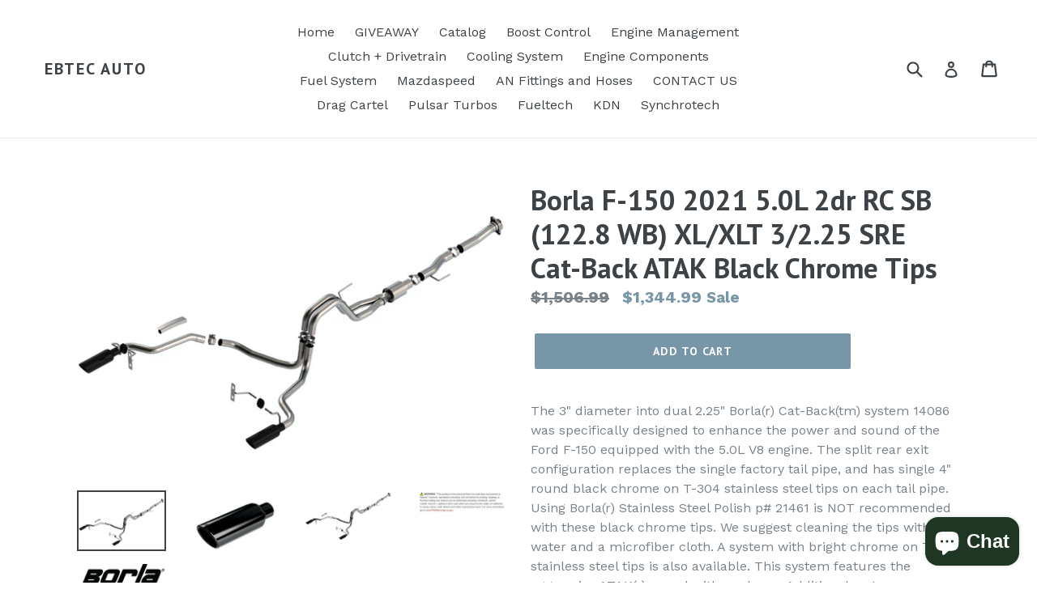

--- FILE ---
content_type: text/html; charset=utf-8
request_url: https://ebtecautomotive.com/products/borla-f-150-2021-5-0l-2dr-rc-sb-122-8-wb-xl-xlt-3-2-25-sre-cat-back-atak-black-chrome-tips
body_size: 29757
content:
<!doctype html>
<!--[if IE 9]> <html class="ie9 no-js" lang="en"> <![endif]-->
<!--[if (gt IE 9)|!(IE)]><!--> <html class="no-js" lang="en"> <!--<![endif]-->
<head>
  <meta charset="utf-8">
  <meta http-equiv="X-UA-Compatible" content="IE=edge,chrome=1">
  <meta name="viewport" content="width=device-width,initial-scale=1">
  <meta name="theme-color" content="#7796a8">
  <link rel="canonical" href="https://ebtecautomotive.com/products/borla-f-150-2021-5-0l-2dr-rc-sb-122-8-wb-xl-xlt-3-2-25-sre-cat-back-atak-black-chrome-tips">

  

  
  <title>
    Borla F-150 2021 5.0L 2dr RC SB (122.8 WB) XL/XLT 3/2.25 SRE Cat-Back 
    
    
    
      &ndash; EBTEC AUTO
    
  </title>

  
    <meta name="description" content="The 3&quot; diameter into dual 2.25&quot; Borla(r) Cat-Back(tm) system 14086 was specifically designed to enhance the power and sound of the Ford F-150 equipped with the 5.0L V8 engine. The split rear exit configuration replaces the single factory tail pipe, and has single 4&quot; round black chrome on T-304 stainless steel tips on e">
  

  <!-- /snippets/social-meta-tags.liquid -->




<meta property="og:site_name" content="EBTEC AUTO">
<meta property="og:url" content="https://ebtecautomotive.com/products/borla-f-150-2021-5-0l-2dr-rc-sb-122-8-wb-xl-xlt-3-2-25-sre-cat-back-atak-black-chrome-tips">
<meta property="og:title" content="Borla F-150 2021 5.0L 2dr RC SB (122.8 WB) XL/XLT 3/2.25 SRE Cat-Back ATAK Black Chrome Tips">
<meta property="og:type" content="product">
<meta property="og:description" content="The 3&quot; diameter into dual 2.25&quot; Borla(r) Cat-Back(tm) system 14086 was specifically designed to enhance the power and sound of the Ford F-150 equipped with the 5.0L V8 engine. The split rear exit configuration replaces the single factory tail pipe, and has single 4&quot; round black chrome on T-304 stainless steel tips on e">

  <meta property="og:price:amount" content="1,344.99">
  <meta property="og:price:currency" content="USD">

<meta property="og:image" content="http://ebtecautomotive.com/cdn/shop/files/83d1bc7bb4dbfefc12aa4bf05c49d0c6L_1200x1200.jpg?v=1750463121"><meta property="og:image" content="http://ebtecautomotive.com/cdn/shop/files/f9d90836cad92cbb8260b6b7cd06b7deL_1200x1200.jpg?v=1750463121"><meta property="og:image" content="http://ebtecautomotive.com/cdn/shop/files/51a2f763b462129709cc3dab2c8d29bc_1200x1200.jpg?v=1750463121">
<meta property="og:image:secure_url" content="https://ebtecautomotive.com/cdn/shop/files/83d1bc7bb4dbfefc12aa4bf05c49d0c6L_1200x1200.jpg?v=1750463121"><meta property="og:image:secure_url" content="https://ebtecautomotive.com/cdn/shop/files/f9d90836cad92cbb8260b6b7cd06b7deL_1200x1200.jpg?v=1750463121"><meta property="og:image:secure_url" content="https://ebtecautomotive.com/cdn/shop/files/51a2f763b462129709cc3dab2c8d29bc_1200x1200.jpg?v=1750463121">


<meta name="twitter:card" content="summary_large_image">
<meta name="twitter:title" content="Borla F-150 2021 5.0L 2dr RC SB (122.8 WB) XL/XLT 3/2.25 SRE Cat-Back ATAK Black Chrome Tips">
<meta name="twitter:description" content="The 3&quot; diameter into dual 2.25&quot; Borla(r) Cat-Back(tm) system 14086 was specifically designed to enhance the power and sound of the Ford F-150 equipped with the 5.0L V8 engine. The split rear exit configuration replaces the single factory tail pipe, and has single 4&quot; round black chrome on T-304 stainless steel tips on e">


  <link href="//ebtecautomotive.com/cdn/shop/t/3/assets/theme.scss.css?v=181221497334086486731703193502" rel="stylesheet" type="text/css" media="all" />
  

  <link href="//fonts.googleapis.com/css?family=Work+Sans:400,700" rel="stylesheet" type="text/css" media="all" />


  

    <link href="//fonts.googleapis.com/css?family=PT+Sans:700" rel="stylesheet" type="text/css" media="all" />
  



  <script>
    var theme = {
      strings: {
        addToCart: "Add to cart",
        soldOut: "Sold out",
        unavailable: "Unavailable",
        showMore: "Show More",
        showLess: "Show Less",
        addressError: "Error looking up that address",
        addressNoResults: "No results for that address",
        addressQueryLimit: "You have exceeded the Google API usage limit. Consider upgrading to a \u003ca href=\"https:\/\/developers.google.com\/maps\/premium\/usage-limits\"\u003ePremium Plan\u003c\/a\u003e.",
        authError: "There was a problem authenticating your Google Maps account."
      },
      moneyFormat: "${{amount}}"
    }

    document.documentElement.className = document.documentElement.className.replace('no-js', 'js');
  </script>

  <!--[if (lte IE 9) ]><script src="//ebtecautomotive.com/cdn/shop/t/3/assets/match-media.min.js?v=22265819453975888031637715349" type="text/javascript"></script><![endif]-->

  

  <!--[if (gt IE 9)|!(IE)]><!--><script src="//ebtecautomotive.com/cdn/shop/t/3/assets/lazysizes.js?v=68441465964607740661637715348" async="async"></script><!--<![endif]-->
  <!--[if lte IE 9]><script src="//ebtecautomotive.com/cdn/shop/t/3/assets/lazysizes.min.js?65"></script><![endif]-->

  <!--[if (gt IE 9)|!(IE)]><!--><script src="//ebtecautomotive.com/cdn/shop/t/3/assets/vendor.js?v=136118274122071307521637715351" defer="defer"></script><!--<![endif]-->
  <!--[if lte IE 9]><script src="//ebtecautomotive.com/cdn/shop/t/3/assets/vendor.js?v=136118274122071307521637715351"></script><![endif]-->

  <!--[if (gt IE 9)|!(IE)]><!--><script src="//ebtecautomotive.com/cdn/shop/t/3/assets/theme.js?v=49001417388908833211637715350" defer="defer"></script><!--<![endif]-->
  <!--[if lte IE 9]><script src="//ebtecautomotive.com/cdn/shop/t/3/assets/theme.js?v=49001417388908833211637715350"></script><![endif]-->

  <script>window.performance && window.performance.mark && window.performance.mark('shopify.content_for_header.start');</script><meta id="shopify-digital-wallet" name="shopify-digital-wallet" content="/391249973/digital_wallets/dialog">
<meta name="shopify-checkout-api-token" content="7e57cc984385c7f9d4e7fe16ca939d95">
<meta id="in-context-paypal-metadata" data-shop-id="391249973" data-venmo-supported="false" data-environment="production" data-locale="en_US" data-paypal-v4="true" data-currency="USD">
<link rel="alternate" type="application/json+oembed" href="https://ebtecautomotive.com/products/borla-f-150-2021-5-0l-2dr-rc-sb-122-8-wb-xl-xlt-3-2-25-sre-cat-back-atak-black-chrome-tips.oembed">
<script async="async" src="/checkouts/internal/preloads.js?locale=en-US"></script>
<link rel="preconnect" href="https://shop.app" crossorigin="anonymous">
<script async="async" src="https://shop.app/checkouts/internal/preloads.js?locale=en-US&shop_id=391249973" crossorigin="anonymous"></script>
<script id="apple-pay-shop-capabilities" type="application/json">{"shopId":391249973,"countryCode":"US","currencyCode":"USD","merchantCapabilities":["supports3DS"],"merchantId":"gid:\/\/shopify\/Shop\/391249973","merchantName":"EBTEC AUTO","requiredBillingContactFields":["postalAddress","email"],"requiredShippingContactFields":["postalAddress","email"],"shippingType":"shipping","supportedNetworks":["visa","masterCard","amex","discover","elo","jcb"],"total":{"type":"pending","label":"EBTEC AUTO","amount":"1.00"},"shopifyPaymentsEnabled":true,"supportsSubscriptions":true}</script>
<script id="shopify-features" type="application/json">{"accessToken":"7e57cc984385c7f9d4e7fe16ca939d95","betas":["rich-media-storefront-analytics"],"domain":"ebtecautomotive.com","predictiveSearch":true,"shopId":391249973,"locale":"en"}</script>
<script>var Shopify = Shopify || {};
Shopify.shop = "ebtec-auto.myshopify.com";
Shopify.locale = "en";
Shopify.currency = {"active":"USD","rate":"1.0"};
Shopify.country = "US";
Shopify.theme = {"name":"Debut with Installments message","id":127643386013,"schema_name":"Debut","schema_version":"2.3.0","theme_store_id":796,"role":"main"};
Shopify.theme.handle = "null";
Shopify.theme.style = {"id":null,"handle":null};
Shopify.cdnHost = "ebtecautomotive.com/cdn";
Shopify.routes = Shopify.routes || {};
Shopify.routes.root = "/";</script>
<script type="module">!function(o){(o.Shopify=o.Shopify||{}).modules=!0}(window);</script>
<script>!function(o){function n(){var o=[];function n(){o.push(Array.prototype.slice.apply(arguments))}return n.q=o,n}var t=o.Shopify=o.Shopify||{};t.loadFeatures=n(),t.autoloadFeatures=n()}(window);</script>
<script>
  window.ShopifyPay = window.ShopifyPay || {};
  window.ShopifyPay.apiHost = "shop.app\/pay";
  window.ShopifyPay.redirectState = null;
</script>
<script id="shop-js-analytics" type="application/json">{"pageType":"product"}</script>
<script defer="defer" async type="module" src="//ebtecautomotive.com/cdn/shopifycloud/shop-js/modules/v2/client.init-shop-cart-sync_C5BV16lS.en.esm.js"></script>
<script defer="defer" async type="module" src="//ebtecautomotive.com/cdn/shopifycloud/shop-js/modules/v2/chunk.common_CygWptCX.esm.js"></script>
<script type="module">
  await import("//ebtecautomotive.com/cdn/shopifycloud/shop-js/modules/v2/client.init-shop-cart-sync_C5BV16lS.en.esm.js");
await import("//ebtecautomotive.com/cdn/shopifycloud/shop-js/modules/v2/chunk.common_CygWptCX.esm.js");

  window.Shopify.SignInWithShop?.initShopCartSync?.({"fedCMEnabled":true,"windoidEnabled":true});

</script>
<script defer="defer" async type="module" src="//ebtecautomotive.com/cdn/shopifycloud/shop-js/modules/v2/client.payment-terms_CZxnsJam.en.esm.js"></script>
<script defer="defer" async type="module" src="//ebtecautomotive.com/cdn/shopifycloud/shop-js/modules/v2/chunk.common_CygWptCX.esm.js"></script>
<script defer="defer" async type="module" src="//ebtecautomotive.com/cdn/shopifycloud/shop-js/modules/v2/chunk.modal_D71HUcav.esm.js"></script>
<script type="module">
  await import("//ebtecautomotive.com/cdn/shopifycloud/shop-js/modules/v2/client.payment-terms_CZxnsJam.en.esm.js");
await import("//ebtecautomotive.com/cdn/shopifycloud/shop-js/modules/v2/chunk.common_CygWptCX.esm.js");
await import("//ebtecautomotive.com/cdn/shopifycloud/shop-js/modules/v2/chunk.modal_D71HUcav.esm.js");

  
</script>
<script>
  window.Shopify = window.Shopify || {};
  if (!window.Shopify.featureAssets) window.Shopify.featureAssets = {};
  window.Shopify.featureAssets['shop-js'] = {"shop-cart-sync":["modules/v2/client.shop-cart-sync_ZFArdW7E.en.esm.js","modules/v2/chunk.common_CygWptCX.esm.js"],"init-fed-cm":["modules/v2/client.init-fed-cm_CmiC4vf6.en.esm.js","modules/v2/chunk.common_CygWptCX.esm.js"],"shop-button":["modules/v2/client.shop-button_tlx5R9nI.en.esm.js","modules/v2/chunk.common_CygWptCX.esm.js"],"shop-cash-offers":["modules/v2/client.shop-cash-offers_DOA2yAJr.en.esm.js","modules/v2/chunk.common_CygWptCX.esm.js","modules/v2/chunk.modal_D71HUcav.esm.js"],"init-windoid":["modules/v2/client.init-windoid_sURxWdc1.en.esm.js","modules/v2/chunk.common_CygWptCX.esm.js"],"shop-toast-manager":["modules/v2/client.shop-toast-manager_ClPi3nE9.en.esm.js","modules/v2/chunk.common_CygWptCX.esm.js"],"init-shop-email-lookup-coordinator":["modules/v2/client.init-shop-email-lookup-coordinator_B8hsDcYM.en.esm.js","modules/v2/chunk.common_CygWptCX.esm.js"],"init-shop-cart-sync":["modules/v2/client.init-shop-cart-sync_C5BV16lS.en.esm.js","modules/v2/chunk.common_CygWptCX.esm.js"],"avatar":["modules/v2/client.avatar_BTnouDA3.en.esm.js"],"pay-button":["modules/v2/client.pay-button_FdsNuTd3.en.esm.js","modules/v2/chunk.common_CygWptCX.esm.js"],"init-customer-accounts":["modules/v2/client.init-customer-accounts_DxDtT_ad.en.esm.js","modules/v2/client.shop-login-button_C5VAVYt1.en.esm.js","modules/v2/chunk.common_CygWptCX.esm.js","modules/v2/chunk.modal_D71HUcav.esm.js"],"init-shop-for-new-customer-accounts":["modules/v2/client.init-shop-for-new-customer-accounts_ChsxoAhi.en.esm.js","modules/v2/client.shop-login-button_C5VAVYt1.en.esm.js","modules/v2/chunk.common_CygWptCX.esm.js","modules/v2/chunk.modal_D71HUcav.esm.js"],"shop-login-button":["modules/v2/client.shop-login-button_C5VAVYt1.en.esm.js","modules/v2/chunk.common_CygWptCX.esm.js","modules/v2/chunk.modal_D71HUcav.esm.js"],"init-customer-accounts-sign-up":["modules/v2/client.init-customer-accounts-sign-up_CPSyQ0Tj.en.esm.js","modules/v2/client.shop-login-button_C5VAVYt1.en.esm.js","modules/v2/chunk.common_CygWptCX.esm.js","modules/v2/chunk.modal_D71HUcav.esm.js"],"shop-follow-button":["modules/v2/client.shop-follow-button_Cva4Ekp9.en.esm.js","modules/v2/chunk.common_CygWptCX.esm.js","modules/v2/chunk.modal_D71HUcav.esm.js"],"checkout-modal":["modules/v2/client.checkout-modal_BPM8l0SH.en.esm.js","modules/v2/chunk.common_CygWptCX.esm.js","modules/v2/chunk.modal_D71HUcav.esm.js"],"lead-capture":["modules/v2/client.lead-capture_Bi8yE_yS.en.esm.js","modules/v2/chunk.common_CygWptCX.esm.js","modules/v2/chunk.modal_D71HUcav.esm.js"],"shop-login":["modules/v2/client.shop-login_D6lNrXab.en.esm.js","modules/v2/chunk.common_CygWptCX.esm.js","modules/v2/chunk.modal_D71HUcav.esm.js"],"payment-terms":["modules/v2/client.payment-terms_CZxnsJam.en.esm.js","modules/v2/chunk.common_CygWptCX.esm.js","modules/v2/chunk.modal_D71HUcav.esm.js"]};
</script>
<script>(function() {
  var isLoaded = false;
  function asyncLoad() {
    if (isLoaded) return;
    isLoaded = true;
    var urls = ["https:\/\/cdn.shopify.com\/s\/files\/1\/0003\/9124\/9973\/t\/3\/assets\/affirmShopify.js?v=1688767247\u0026shop=ebtec-auto.myshopify.com"];
    for (var i = 0; i < urls.length; i++) {
      var s = document.createElement('script');
      s.type = 'text/javascript';
      s.async = true;
      s.src = urls[i];
      var x = document.getElementsByTagName('script')[0];
      x.parentNode.insertBefore(s, x);
    }
  };
  if(window.attachEvent) {
    window.attachEvent('onload', asyncLoad);
  } else {
    window.addEventListener('load', asyncLoad, false);
  }
})();</script>
<script id="__st">var __st={"a":391249973,"offset":-18000,"reqid":"ae35081a-78af-4c59-9528-968a4a48c186-1768788376","pageurl":"ebtecautomotive.com\/products\/borla-f-150-2021-5-0l-2dr-rc-sb-122-8-wb-xl-xlt-3-2-25-sre-cat-back-atak-black-chrome-tips","u":"3c1de25989c2","p":"product","rtyp":"product","rid":10010916684075};</script>
<script>window.ShopifyPaypalV4VisibilityTracking = true;</script>
<script id="captcha-bootstrap">!function(){'use strict';const t='contact',e='account',n='new_comment',o=[[t,t],['blogs',n],['comments',n],[t,'customer']],c=[[e,'customer_login'],[e,'guest_login'],[e,'recover_customer_password'],[e,'create_customer']],r=t=>t.map((([t,e])=>`form[action*='/${t}']:not([data-nocaptcha='true']) input[name='form_type'][value='${e}']`)).join(','),a=t=>()=>t?[...document.querySelectorAll(t)].map((t=>t.form)):[];function s(){const t=[...o],e=r(t);return a(e)}const i='password',u='form_key',d=['recaptcha-v3-token','g-recaptcha-response','h-captcha-response',i],f=()=>{try{return window.sessionStorage}catch{return}},m='__shopify_v',_=t=>t.elements[u];function p(t,e,n=!1){try{const o=window.sessionStorage,c=JSON.parse(o.getItem(e)),{data:r}=function(t){const{data:e,action:n}=t;return t[m]||n?{data:e,action:n}:{data:t,action:n}}(c);for(const[e,n]of Object.entries(r))t.elements[e]&&(t.elements[e].value=n);n&&o.removeItem(e)}catch(o){console.error('form repopulation failed',{error:o})}}const l='form_type',E='cptcha';function T(t){t.dataset[E]=!0}const w=window,h=w.document,L='Shopify',v='ce_forms',y='captcha';let A=!1;((t,e)=>{const n=(g='f06e6c50-85a8-45c8-87d0-21a2b65856fe',I='https://cdn.shopify.com/shopifycloud/storefront-forms-hcaptcha/ce_storefront_forms_captcha_hcaptcha.v1.5.2.iife.js',D={infoText:'Protected by hCaptcha',privacyText:'Privacy',termsText:'Terms'},(t,e,n)=>{const o=w[L][v],c=o.bindForm;if(c)return c(t,g,e,D).then(n);var r;o.q.push([[t,g,e,D],n]),r=I,A||(h.body.append(Object.assign(h.createElement('script'),{id:'captcha-provider',async:!0,src:r})),A=!0)});var g,I,D;w[L]=w[L]||{},w[L][v]=w[L][v]||{},w[L][v].q=[],w[L][y]=w[L][y]||{},w[L][y].protect=function(t,e){n(t,void 0,e),T(t)},Object.freeze(w[L][y]),function(t,e,n,w,h,L){const[v,y,A,g]=function(t,e,n){const i=e?o:[],u=t?c:[],d=[...i,...u],f=r(d),m=r(i),_=r(d.filter((([t,e])=>n.includes(e))));return[a(f),a(m),a(_),s()]}(w,h,L),I=t=>{const e=t.target;return e instanceof HTMLFormElement?e:e&&e.form},D=t=>v().includes(t);t.addEventListener('submit',(t=>{const e=I(t);if(!e)return;const n=D(e)&&!e.dataset.hcaptchaBound&&!e.dataset.recaptchaBound,o=_(e),c=g().includes(e)&&(!o||!o.value);(n||c)&&t.preventDefault(),c&&!n&&(function(t){try{if(!f())return;!function(t){const e=f();if(!e)return;const n=_(t);if(!n)return;const o=n.value;o&&e.removeItem(o)}(t);const e=Array.from(Array(32),(()=>Math.random().toString(36)[2])).join('');!function(t,e){_(t)||t.append(Object.assign(document.createElement('input'),{type:'hidden',name:u})),t.elements[u].value=e}(t,e),function(t,e){const n=f();if(!n)return;const o=[...t.querySelectorAll(`input[type='${i}']`)].map((({name:t})=>t)),c=[...d,...o],r={};for(const[a,s]of new FormData(t).entries())c.includes(a)||(r[a]=s);n.setItem(e,JSON.stringify({[m]:1,action:t.action,data:r}))}(t,e)}catch(e){console.error('failed to persist form',e)}}(e),e.submit())}));const S=(t,e)=>{t&&!t.dataset[E]&&(n(t,e.some((e=>e===t))),T(t))};for(const o of['focusin','change'])t.addEventListener(o,(t=>{const e=I(t);D(e)&&S(e,y())}));const B=e.get('form_key'),M=e.get(l),P=B&&M;t.addEventListener('DOMContentLoaded',(()=>{const t=y();if(P)for(const e of t)e.elements[l].value===M&&p(e,B);[...new Set([...A(),...v().filter((t=>'true'===t.dataset.shopifyCaptcha))])].forEach((e=>S(e,t)))}))}(h,new URLSearchParams(w.location.search),n,t,e,['guest_login'])})(!0,!0)}();</script>
<script integrity="sha256-4kQ18oKyAcykRKYeNunJcIwy7WH5gtpwJnB7kiuLZ1E=" data-source-attribution="shopify.loadfeatures" defer="defer" src="//ebtecautomotive.com/cdn/shopifycloud/storefront/assets/storefront/load_feature-a0a9edcb.js" crossorigin="anonymous"></script>
<script crossorigin="anonymous" defer="defer" src="//ebtecautomotive.com/cdn/shopifycloud/storefront/assets/shopify_pay/storefront-65b4c6d7.js?v=20250812"></script>
<script data-source-attribution="shopify.dynamic_checkout.dynamic.init">var Shopify=Shopify||{};Shopify.PaymentButton=Shopify.PaymentButton||{isStorefrontPortableWallets:!0,init:function(){window.Shopify.PaymentButton.init=function(){};var t=document.createElement("script");t.src="https://ebtecautomotive.com/cdn/shopifycloud/portable-wallets/latest/portable-wallets.en.js",t.type="module",document.head.appendChild(t)}};
</script>
<script data-source-attribution="shopify.dynamic_checkout.buyer_consent">
  function portableWalletsHideBuyerConsent(e){var t=document.getElementById("shopify-buyer-consent"),n=document.getElementById("shopify-subscription-policy-button");t&&n&&(t.classList.add("hidden"),t.setAttribute("aria-hidden","true"),n.removeEventListener("click",e))}function portableWalletsShowBuyerConsent(e){var t=document.getElementById("shopify-buyer-consent"),n=document.getElementById("shopify-subscription-policy-button");t&&n&&(t.classList.remove("hidden"),t.removeAttribute("aria-hidden"),n.addEventListener("click",e))}window.Shopify?.PaymentButton&&(window.Shopify.PaymentButton.hideBuyerConsent=portableWalletsHideBuyerConsent,window.Shopify.PaymentButton.showBuyerConsent=portableWalletsShowBuyerConsent);
</script>
<script data-source-attribution="shopify.dynamic_checkout.cart.bootstrap">document.addEventListener("DOMContentLoaded",(function(){function t(){return document.querySelector("shopify-accelerated-checkout-cart, shopify-accelerated-checkout")}if(t())Shopify.PaymentButton.init();else{new MutationObserver((function(e,n){t()&&(Shopify.PaymentButton.init(),n.disconnect())})).observe(document.body,{childList:!0,subtree:!0})}}));
</script>
<link id="shopify-accelerated-checkout-styles" rel="stylesheet" media="screen" href="https://ebtecautomotive.com/cdn/shopifycloud/portable-wallets/latest/accelerated-checkout-backwards-compat.css" crossorigin="anonymous">
<style id="shopify-accelerated-checkout-cart">
        #shopify-buyer-consent {
  margin-top: 1em;
  display: inline-block;
  width: 100%;
}

#shopify-buyer-consent.hidden {
  display: none;
}

#shopify-subscription-policy-button {
  background: none;
  border: none;
  padding: 0;
  text-decoration: underline;
  font-size: inherit;
  cursor: pointer;
}

#shopify-subscription-policy-button::before {
  box-shadow: none;
}

      </style>

<script>window.performance && window.performance.mark && window.performance.mark('shopify.content_for_header.end');</script>
  
<!-- Start of Judge.me Core -->
<link rel="dns-prefetch" href="https://cdn.judge.me/">
<script data-cfasync='false' class='jdgm-settings-script'>window.jdgmSettings={"pagination":5,"disable_web_reviews":false,"badge_no_review_text":"No reviews","badge_n_reviews_text":"{{ n }} review/reviews","hide_badge_preview_if_no_reviews":true,"badge_hide_text":false,"enforce_center_preview_badge":false,"widget_title":"Customer Reviews","widget_open_form_text":"Write a review","widget_close_form_text":"Cancel review","widget_refresh_page_text":"Refresh page","widget_summary_text":"Based on {{ number_of_reviews }} review/reviews","widget_no_review_text":"Be the first to write a review","widget_name_field_text":"Display name","widget_verified_name_field_text":"Verified Name (public)","widget_name_placeholder_text":"Display name","widget_required_field_error_text":"This field is required.","widget_email_field_text":"Email address","widget_verified_email_field_text":"Verified Email (private, can not be edited)","widget_email_placeholder_text":"Your email address","widget_email_field_error_text":"Please enter a valid email address.","widget_rating_field_text":"Rating","widget_review_title_field_text":"Review Title","widget_review_title_placeholder_text":"Give your review a title","widget_review_body_field_text":"Review content","widget_review_body_placeholder_text":"Start writing here...","widget_pictures_field_text":"Picture/Video (optional)","widget_submit_review_text":"Submit Review","widget_submit_verified_review_text":"Submit Verified Review","widget_submit_success_msg_with_auto_publish":"Thank you! Please refresh the page in a few moments to see your review. You can remove or edit your review by logging into \u003ca href='https://judge.me/login' target='_blank' rel='nofollow noopener'\u003eJudge.me\u003c/a\u003e","widget_submit_success_msg_no_auto_publish":"Thank you! Your review will be published as soon as it is approved by the shop admin. You can remove or edit your review by logging into \u003ca href='https://judge.me/login' target='_blank' rel='nofollow noopener'\u003eJudge.me\u003c/a\u003e","widget_show_default_reviews_out_of_total_text":"Showing {{ n_reviews_shown }} out of {{ n_reviews }} reviews.","widget_show_all_link_text":"Show all","widget_show_less_link_text":"Show less","widget_author_said_text":"{{ reviewer_name }} said:","widget_days_text":"{{ n }} days ago","widget_weeks_text":"{{ n }} week/weeks ago","widget_months_text":"{{ n }} month/months ago","widget_years_text":"{{ n }} year/years ago","widget_yesterday_text":"Yesterday","widget_today_text":"Today","widget_replied_text":"\u003e\u003e {{ shop_name }} replied:","widget_read_more_text":"Read more","widget_reviewer_name_as_initial":"","widget_rating_filter_color":"#fbcd0a","widget_rating_filter_see_all_text":"See all reviews","widget_sorting_most_recent_text":"Most Recent","widget_sorting_highest_rating_text":"Highest Rating","widget_sorting_lowest_rating_text":"Lowest Rating","widget_sorting_with_pictures_text":"Only Pictures","widget_sorting_most_helpful_text":"Most Helpful","widget_open_question_form_text":"Ask a question","widget_reviews_subtab_text":"Reviews","widget_questions_subtab_text":"Questions","widget_question_label_text":"Question","widget_answer_label_text":"Answer","widget_question_placeholder_text":"Write your question here","widget_submit_question_text":"Submit Question","widget_question_submit_success_text":"Thank you for your question! We will notify you once it gets answered.","verified_badge_text":"Verified","verified_badge_bg_color":"","verified_badge_text_color":"","verified_badge_placement":"left-of-reviewer-name","widget_review_max_height":"","widget_hide_border":false,"widget_social_share":false,"widget_thumb":false,"widget_review_location_show":false,"widget_location_format":"","all_reviews_include_out_of_store_products":true,"all_reviews_out_of_store_text":"(out of store)","all_reviews_pagination":100,"all_reviews_product_name_prefix_text":"about","enable_review_pictures":true,"enable_question_anwser":false,"widget_theme":"default","review_date_format":"mm/dd/yyyy","default_sort_method":"most-recent","widget_product_reviews_subtab_text":"Product Reviews","widget_shop_reviews_subtab_text":"Shop Reviews","widget_other_products_reviews_text":"Reviews for other products","widget_store_reviews_subtab_text":"Store reviews","widget_no_store_reviews_text":"This store hasn't received any reviews yet","widget_web_restriction_product_reviews_text":"This product hasn't received any reviews yet","widget_no_items_text":"No items found","widget_show_more_text":"Show more","widget_write_a_store_review_text":"Write a Store Review","widget_other_languages_heading":"Reviews in Other Languages","widget_translate_review_text":"Translate review to {{ language }}","widget_translating_review_text":"Translating...","widget_show_original_translation_text":"Show original ({{ language }})","widget_translate_review_failed_text":"Review couldn't be translated.","widget_translate_review_retry_text":"Retry","widget_translate_review_try_again_later_text":"Try again later","show_product_url_for_grouped_product":false,"widget_sorting_pictures_first_text":"Pictures First","show_pictures_on_all_rev_page_mobile":false,"show_pictures_on_all_rev_page_desktop":false,"floating_tab_hide_mobile_install_preference":false,"floating_tab_button_name":"★ Reviews","floating_tab_title":"Let customers speak for us","floating_tab_button_color":"","floating_tab_button_background_color":"","floating_tab_url":"","floating_tab_url_enabled":false,"floating_tab_tab_style":"text","all_reviews_text_badge_text":"Customers rate us {{ shop.metafields.judgeme.all_reviews_rating | round: 1 }}/5 based on {{ shop.metafields.judgeme.all_reviews_count }} reviews.","all_reviews_text_badge_text_branded_style":"{{ shop.metafields.judgeme.all_reviews_rating | round: 1 }} out of 5 stars based on {{ shop.metafields.judgeme.all_reviews_count }} reviews","is_all_reviews_text_badge_a_link":false,"show_stars_for_all_reviews_text_badge":false,"all_reviews_text_badge_url":"","all_reviews_text_style":"text","all_reviews_text_color_style":"judgeme_brand_color","all_reviews_text_color":"#108474","all_reviews_text_show_jm_brand":true,"featured_carousel_show_header":true,"featured_carousel_title":"Let customers speak for us","testimonials_carousel_title":"Customers are saying","videos_carousel_title":"Real customer stories","cards_carousel_title":"Customers are saying","featured_carousel_count_text":"from {{ n }} reviews","featured_carousel_add_link_to_all_reviews_page":false,"featured_carousel_url":"","featured_carousel_show_images":true,"featured_carousel_autoslide_interval":5,"featured_carousel_arrows_on_the_sides":false,"featured_carousel_height":250,"featured_carousel_width":80,"featured_carousel_image_size":0,"featured_carousel_image_height":250,"featured_carousel_arrow_color":"#eeeeee","verified_count_badge_style":"vintage","verified_count_badge_orientation":"horizontal","verified_count_badge_color_style":"judgeme_brand_color","verified_count_badge_color":"#108474","is_verified_count_badge_a_link":false,"verified_count_badge_url":"","verified_count_badge_show_jm_brand":true,"widget_rating_preset_default":5,"widget_first_sub_tab":"product-reviews","widget_show_histogram":true,"widget_histogram_use_custom_color":false,"widget_pagination_use_custom_color":false,"widget_star_use_custom_color":false,"widget_verified_badge_use_custom_color":false,"widget_write_review_use_custom_color":false,"picture_reminder_submit_button":"Upload Pictures","enable_review_videos":false,"mute_video_by_default":false,"widget_sorting_videos_first_text":"Videos First","widget_review_pending_text":"Pending","featured_carousel_items_for_large_screen":3,"social_share_options_order":"Facebook,Twitter","remove_microdata_snippet":true,"disable_json_ld":false,"enable_json_ld_products":false,"preview_badge_show_question_text":false,"preview_badge_no_question_text":"No questions","preview_badge_n_question_text":"{{ number_of_questions }} question/questions","qa_badge_show_icon":false,"qa_badge_position":"same-row","remove_judgeme_branding":false,"widget_add_search_bar":false,"widget_search_bar_placeholder":"Search","widget_sorting_verified_only_text":"Verified only","featured_carousel_theme":"default","featured_carousel_show_rating":true,"featured_carousel_show_title":true,"featured_carousel_show_body":true,"featured_carousel_show_date":false,"featured_carousel_show_reviewer":true,"featured_carousel_show_product":false,"featured_carousel_header_background_color":"#108474","featured_carousel_header_text_color":"#ffffff","featured_carousel_name_product_separator":"reviewed","featured_carousel_full_star_background":"#108474","featured_carousel_empty_star_background":"#dadada","featured_carousel_vertical_theme_background":"#f9fafb","featured_carousel_verified_badge_enable":true,"featured_carousel_verified_badge_color":"#108474","featured_carousel_border_style":"round","featured_carousel_review_line_length_limit":3,"featured_carousel_more_reviews_button_text":"Read more reviews","featured_carousel_view_product_button_text":"View product","all_reviews_page_load_reviews_on":"scroll","all_reviews_page_load_more_text":"Load More Reviews","disable_fb_tab_reviews":false,"enable_ajax_cdn_cache":false,"widget_advanced_speed_features":5,"widget_public_name_text":"displayed publicly like","default_reviewer_name":"John Smith","default_reviewer_name_has_non_latin":true,"widget_reviewer_anonymous":"Anonymous","medals_widget_title":"Judge.me Review Medals","medals_widget_background_color":"#f9fafb","medals_widget_position":"footer_all_pages","medals_widget_border_color":"#f9fafb","medals_widget_verified_text_position":"left","medals_widget_use_monochromatic_version":false,"medals_widget_elements_color":"#108474","show_reviewer_avatar":true,"widget_invalid_yt_video_url_error_text":"Not a YouTube video URL","widget_max_length_field_error_text":"Please enter no more than {0} characters.","widget_show_country_flag":false,"widget_show_collected_via_shop_app":true,"widget_verified_by_shop_badge_style":"light","widget_verified_by_shop_text":"Verified by Shop","widget_show_photo_gallery":false,"widget_load_with_code_splitting":true,"widget_ugc_install_preference":false,"widget_ugc_title":"Made by us, Shared by you","widget_ugc_subtitle":"Tag us to see your picture featured in our page","widget_ugc_arrows_color":"#ffffff","widget_ugc_primary_button_text":"Buy Now","widget_ugc_primary_button_background_color":"#108474","widget_ugc_primary_button_text_color":"#ffffff","widget_ugc_primary_button_border_width":"0","widget_ugc_primary_button_border_style":"none","widget_ugc_primary_button_border_color":"#108474","widget_ugc_primary_button_border_radius":"25","widget_ugc_secondary_button_text":"Load More","widget_ugc_secondary_button_background_color":"#ffffff","widget_ugc_secondary_button_text_color":"#108474","widget_ugc_secondary_button_border_width":"2","widget_ugc_secondary_button_border_style":"solid","widget_ugc_secondary_button_border_color":"#108474","widget_ugc_secondary_button_border_radius":"25","widget_ugc_reviews_button_text":"View Reviews","widget_ugc_reviews_button_background_color":"#ffffff","widget_ugc_reviews_button_text_color":"#108474","widget_ugc_reviews_button_border_width":"2","widget_ugc_reviews_button_border_style":"solid","widget_ugc_reviews_button_border_color":"#108474","widget_ugc_reviews_button_border_radius":"25","widget_ugc_reviews_button_link_to":"judgeme-reviews-page","widget_ugc_show_post_date":true,"widget_ugc_max_width":"800","widget_rating_metafield_value_type":true,"widget_primary_color":"#108474","widget_enable_secondary_color":false,"widget_secondary_color":"#edf5f5","widget_summary_average_rating_text":"{{ average_rating }} out of 5","widget_media_grid_title":"Customer photos \u0026 videos","widget_media_grid_see_more_text":"See more","widget_round_style":false,"widget_show_product_medals":true,"widget_verified_by_judgeme_text":"Verified by Judge.me","widget_show_store_medals":true,"widget_verified_by_judgeme_text_in_store_medals":"Verified by Judge.me","widget_media_field_exceed_quantity_message":"Sorry, we can only accept {{ max_media }} for one review.","widget_media_field_exceed_limit_message":"{{ file_name }} is too large, please select a {{ media_type }} less than {{ size_limit }}MB.","widget_review_submitted_text":"Review Submitted!","widget_question_submitted_text":"Question Submitted!","widget_close_form_text_question":"Cancel","widget_write_your_answer_here_text":"Write your answer here","widget_enabled_branded_link":true,"widget_show_collected_by_judgeme":true,"widget_reviewer_name_color":"","widget_write_review_text_color":"","widget_write_review_bg_color":"","widget_collected_by_judgeme_text":"collected by Judge.me","widget_pagination_type":"standard","widget_load_more_text":"Load More","widget_load_more_color":"#108474","widget_full_review_text":"Full Review","widget_read_more_reviews_text":"Read More Reviews","widget_read_questions_text":"Read Questions","widget_questions_and_answers_text":"Questions \u0026 Answers","widget_verified_by_text":"Verified by","widget_verified_text":"Verified","widget_number_of_reviews_text":"{{ number_of_reviews }} reviews","widget_back_button_text":"Back","widget_next_button_text":"Next","widget_custom_forms_filter_button":"Filters","custom_forms_style":"vertical","widget_show_review_information":false,"how_reviews_are_collected":"How reviews are collected?","widget_show_review_keywords":false,"widget_gdpr_statement":"How we use your data: We'll only contact you about the review you left, and only if necessary. By submitting your review, you agree to Judge.me's \u003ca href='https://judge.me/terms' target='_blank' rel='nofollow noopener'\u003eterms\u003c/a\u003e, \u003ca href='https://judge.me/privacy' target='_blank' rel='nofollow noopener'\u003eprivacy\u003c/a\u003e and \u003ca href='https://judge.me/content-policy' target='_blank' rel='nofollow noopener'\u003econtent\u003c/a\u003e policies.","widget_multilingual_sorting_enabled":false,"widget_translate_review_content_enabled":false,"widget_translate_review_content_method":"manual","popup_widget_review_selection":"automatically_with_pictures","popup_widget_round_border_style":true,"popup_widget_show_title":true,"popup_widget_show_body":true,"popup_widget_show_reviewer":false,"popup_widget_show_product":true,"popup_widget_show_pictures":true,"popup_widget_use_review_picture":true,"popup_widget_show_on_home_page":true,"popup_widget_show_on_product_page":true,"popup_widget_show_on_collection_page":true,"popup_widget_show_on_cart_page":true,"popup_widget_position":"bottom_left","popup_widget_first_review_delay":5,"popup_widget_duration":5,"popup_widget_interval":5,"popup_widget_review_count":5,"popup_widget_hide_on_mobile":true,"review_snippet_widget_round_border_style":true,"review_snippet_widget_card_color":"#FFFFFF","review_snippet_widget_slider_arrows_background_color":"#FFFFFF","review_snippet_widget_slider_arrows_color":"#000000","review_snippet_widget_star_color":"#108474","show_product_variant":false,"all_reviews_product_variant_label_text":"Variant: ","widget_show_verified_branding":true,"widget_ai_summary_title":"Customers say","widget_ai_summary_disclaimer":"AI-powered review summary based on recent customer reviews","widget_show_ai_summary":false,"widget_show_ai_summary_bg":false,"widget_show_review_title_input":true,"redirect_reviewers_invited_via_email":"review_widget","request_store_review_after_product_review":false,"request_review_other_products_in_order":false,"review_form_color_scheme":"default","review_form_corner_style":"square","review_form_star_color":{},"review_form_text_color":"#333333","review_form_background_color":"#ffffff","review_form_field_background_color":"#fafafa","review_form_button_color":{},"review_form_button_text_color":"#ffffff","review_form_modal_overlay_color":"#000000","review_content_screen_title_text":"How would you rate this product?","review_content_introduction_text":"We would love it if you would share a bit about your experience.","store_review_form_title_text":"How would you rate this store?","store_review_form_introduction_text":"We would love it if you would share a bit about your experience.","show_review_guidance_text":true,"one_star_review_guidance_text":"Poor","five_star_review_guidance_text":"Great","customer_information_screen_title_text":"About you","customer_information_introduction_text":"Please tell us more about you.","custom_questions_screen_title_text":"Your experience in more detail","custom_questions_introduction_text":"Here are a few questions to help us understand more about your experience.","review_submitted_screen_title_text":"Thanks for your review!","review_submitted_screen_thank_you_text":"We are processing it and it will appear on the store soon.","review_submitted_screen_email_verification_text":"Please confirm your email by clicking the link we just sent you. This helps us keep reviews authentic.","review_submitted_request_store_review_text":"Would you like to share your experience of shopping with us?","review_submitted_review_other_products_text":"Would you like to review these products?","store_review_screen_title_text":"Would you like to share your experience of shopping with us?","store_review_introduction_text":"We value your feedback and use it to improve. Please share any thoughts or suggestions you have.","reviewer_media_screen_title_picture_text":"Share a picture","reviewer_media_introduction_picture_text":"Upload a photo to support your review.","reviewer_media_screen_title_video_text":"Share a video","reviewer_media_introduction_video_text":"Upload a video to support your review.","reviewer_media_screen_title_picture_or_video_text":"Share a picture or video","reviewer_media_introduction_picture_or_video_text":"Upload a photo or video to support your review.","reviewer_media_youtube_url_text":"Paste your Youtube URL here","advanced_settings_next_step_button_text":"Next","advanced_settings_close_review_button_text":"Close","modal_write_review_flow":false,"write_review_flow_required_text":"Required","write_review_flow_privacy_message_text":"We respect your privacy.","write_review_flow_anonymous_text":"Post review as anonymous","write_review_flow_visibility_text":"This won't be visible to other customers.","write_review_flow_multiple_selection_help_text":"Select as many as you like","write_review_flow_single_selection_help_text":"Select one option","write_review_flow_required_field_error_text":"This field is required","write_review_flow_invalid_email_error_text":"Please enter a valid email address","write_review_flow_max_length_error_text":"Max. {{ max_length }} characters.","write_review_flow_media_upload_text":"\u003cb\u003eClick to upload\u003c/b\u003e or drag and drop","write_review_flow_gdpr_statement":"We'll only contact you about your review if necessary. By submitting your review, you agree to our \u003ca href='https://judge.me/terms' target='_blank' rel='nofollow noopener'\u003eterms and conditions\u003c/a\u003e and \u003ca href='https://judge.me/privacy' target='_blank' rel='nofollow noopener'\u003eprivacy policy\u003c/a\u003e.","rating_only_reviews_enabled":false,"show_negative_reviews_help_screen":false,"new_review_flow_help_screen_rating_threshold":3,"negative_review_resolution_screen_title_text":"Tell us more","negative_review_resolution_text":"Your experience matters to us. If there were issues with your purchase, we're here to help. Feel free to reach out to us, we'd love the opportunity to make things right.","negative_review_resolution_button_text":"Contact us","negative_review_resolution_proceed_with_review_text":"Leave a review","negative_review_resolution_subject":"Issue with purchase from {{ shop_name }}.{{ order_name }}","preview_badge_collection_page_install_status":false,"widget_review_custom_css":"","preview_badge_custom_css":"","preview_badge_stars_count":"5-stars","featured_carousel_custom_css":"","floating_tab_custom_css":"","all_reviews_widget_custom_css":"","medals_widget_custom_css":"","verified_badge_custom_css":"","all_reviews_text_custom_css":"","transparency_badges_collected_via_store_invite":false,"transparency_badges_from_another_provider":false,"transparency_badges_collected_from_store_visitor":false,"transparency_badges_collected_by_verified_review_provider":false,"transparency_badges_earned_reward":false,"transparency_badges_collected_via_store_invite_text":"Review collected via store invitation","transparency_badges_from_another_provider_text":"Review collected from another provider","transparency_badges_collected_from_store_visitor_text":"Review collected from a store visitor","transparency_badges_written_in_google_text":"Review written in Google","transparency_badges_written_in_etsy_text":"Review written in Etsy","transparency_badges_written_in_shop_app_text":"Review written in Shop App","transparency_badges_earned_reward_text":"Review earned a reward for future purchase","product_review_widget_per_page":10,"widget_store_review_label_text":"Review about the store","checkout_comment_extension_title_on_product_page":"Customer Comments","checkout_comment_extension_num_latest_comment_show":5,"checkout_comment_extension_format":"name_and_timestamp","checkout_comment_customer_name":"last_initial","checkout_comment_comment_notification":true,"preview_badge_collection_page_install_preference":true,"preview_badge_home_page_install_preference":false,"preview_badge_product_page_install_preference":true,"review_widget_install_preference":"","review_carousel_install_preference":false,"floating_reviews_tab_install_preference":"none","verified_reviews_count_badge_install_preference":false,"all_reviews_text_install_preference":false,"review_widget_best_location":true,"judgeme_medals_install_preference":false,"review_widget_revamp_enabled":false,"review_widget_qna_enabled":false,"review_widget_header_theme":"minimal","review_widget_widget_title_enabled":true,"review_widget_header_text_size":"medium","review_widget_header_text_weight":"regular","review_widget_average_rating_style":"compact","review_widget_bar_chart_enabled":true,"review_widget_bar_chart_type":"numbers","review_widget_bar_chart_style":"standard","review_widget_expanded_media_gallery_enabled":false,"review_widget_reviews_section_theme":"standard","review_widget_image_style":"thumbnails","review_widget_review_image_ratio":"square","review_widget_stars_size":"medium","review_widget_verified_badge":"standard_text","review_widget_review_title_text_size":"medium","review_widget_review_text_size":"medium","review_widget_review_text_length":"medium","review_widget_number_of_columns_desktop":3,"review_widget_carousel_transition_speed":5,"review_widget_custom_questions_answers_display":"always","review_widget_button_text_color":"#FFFFFF","review_widget_text_color":"#000000","review_widget_lighter_text_color":"#7B7B7B","review_widget_corner_styling":"soft","review_widget_review_word_singular":"review","review_widget_review_word_plural":"reviews","review_widget_voting_label":"Helpful?","review_widget_shop_reply_label":"Reply from {{ shop_name }}:","review_widget_filters_title":"Filters","qna_widget_question_word_singular":"Question","qna_widget_question_word_plural":"Questions","qna_widget_answer_reply_label":"Answer from {{ answerer_name }}:","qna_content_screen_title_text":"Ask a question about this product","qna_widget_question_required_field_error_text":"Please enter your question.","qna_widget_flow_gdpr_statement":"We'll only contact you about your question if necessary. By submitting your question, you agree to our \u003ca href='https://judge.me/terms' target='_blank' rel='nofollow noopener'\u003eterms and conditions\u003c/a\u003e and \u003ca href='https://judge.me/privacy' target='_blank' rel='nofollow noopener'\u003eprivacy policy\u003c/a\u003e.","qna_widget_question_submitted_text":"Thanks for your question!","qna_widget_close_form_text_question":"Close","qna_widget_question_submit_success_text":"We’ll notify you by email when your question is answered.","all_reviews_widget_v2025_enabled":false,"all_reviews_widget_v2025_header_theme":"default","all_reviews_widget_v2025_widget_title_enabled":true,"all_reviews_widget_v2025_header_text_size":"medium","all_reviews_widget_v2025_header_text_weight":"regular","all_reviews_widget_v2025_average_rating_style":"compact","all_reviews_widget_v2025_bar_chart_enabled":true,"all_reviews_widget_v2025_bar_chart_type":"numbers","all_reviews_widget_v2025_bar_chart_style":"standard","all_reviews_widget_v2025_expanded_media_gallery_enabled":false,"all_reviews_widget_v2025_show_store_medals":true,"all_reviews_widget_v2025_show_photo_gallery":true,"all_reviews_widget_v2025_show_review_keywords":false,"all_reviews_widget_v2025_show_ai_summary":false,"all_reviews_widget_v2025_show_ai_summary_bg":false,"all_reviews_widget_v2025_add_search_bar":false,"all_reviews_widget_v2025_default_sort_method":"most-recent","all_reviews_widget_v2025_reviews_per_page":10,"all_reviews_widget_v2025_reviews_section_theme":"default","all_reviews_widget_v2025_image_style":"thumbnails","all_reviews_widget_v2025_review_image_ratio":"square","all_reviews_widget_v2025_stars_size":"medium","all_reviews_widget_v2025_verified_badge":"bold_badge","all_reviews_widget_v2025_review_title_text_size":"medium","all_reviews_widget_v2025_review_text_size":"medium","all_reviews_widget_v2025_review_text_length":"medium","all_reviews_widget_v2025_number_of_columns_desktop":3,"all_reviews_widget_v2025_carousel_transition_speed":5,"all_reviews_widget_v2025_custom_questions_answers_display":"always","all_reviews_widget_v2025_show_product_variant":false,"all_reviews_widget_v2025_show_reviewer_avatar":true,"all_reviews_widget_v2025_reviewer_name_as_initial":"","all_reviews_widget_v2025_review_location_show":false,"all_reviews_widget_v2025_location_format":"","all_reviews_widget_v2025_show_country_flag":false,"all_reviews_widget_v2025_verified_by_shop_badge_style":"light","all_reviews_widget_v2025_social_share":false,"all_reviews_widget_v2025_social_share_options_order":"Facebook,Twitter,LinkedIn,Pinterest","all_reviews_widget_v2025_pagination_type":"standard","all_reviews_widget_v2025_button_text_color":"#FFFFFF","all_reviews_widget_v2025_text_color":"#000000","all_reviews_widget_v2025_lighter_text_color":"#7B7B7B","all_reviews_widget_v2025_corner_styling":"soft","all_reviews_widget_v2025_title":"Customer reviews","all_reviews_widget_v2025_ai_summary_title":"Customers say about this store","all_reviews_widget_v2025_no_review_text":"Be the first to write a review","platform":"shopify","branding_url":"https://app.judge.me/reviews/stores/ebtecautomotive.com","branding_text":"Powered by Judge.me","locale":"en","reply_name":"EBTEC AUTO","widget_version":"3.0","footer":true,"autopublish":true,"review_dates":true,"enable_custom_form":false,"shop_use_review_site":true,"shop_locale":"en","enable_multi_locales_translations":false,"show_review_title_input":true,"review_verification_email_status":"always","can_be_branded":true,"reply_name_text":"EBTEC AUTO"};</script> <style class='jdgm-settings-style'>.jdgm-xx{left:0}:root{--jdgm-primary-color: #108474;--jdgm-secondary-color: rgba(16,132,116,0.1);--jdgm-star-color: #108474;--jdgm-write-review-text-color: white;--jdgm-write-review-bg-color: #108474;--jdgm-paginate-color: #108474;--jdgm-border-radius: 0;--jdgm-reviewer-name-color: #108474}.jdgm-histogram__bar-content{background-color:#108474}.jdgm-rev[data-verified-buyer=true] .jdgm-rev__icon.jdgm-rev__icon:after,.jdgm-rev__buyer-badge.jdgm-rev__buyer-badge{color:white;background-color:#108474}.jdgm-review-widget--small .jdgm-gallery.jdgm-gallery .jdgm-gallery__thumbnail-link:nth-child(8) .jdgm-gallery__thumbnail-wrapper.jdgm-gallery__thumbnail-wrapper:before{content:"See more"}@media only screen and (min-width: 768px){.jdgm-gallery.jdgm-gallery .jdgm-gallery__thumbnail-link:nth-child(8) .jdgm-gallery__thumbnail-wrapper.jdgm-gallery__thumbnail-wrapper:before{content:"See more"}}.jdgm-prev-badge[data-average-rating='0.00']{display:none !important}.jdgm-author-all-initials{display:none !important}.jdgm-author-last-initial{display:none !important}.jdgm-rev-widg__title{visibility:hidden}.jdgm-rev-widg__summary-text{visibility:hidden}.jdgm-prev-badge__text{visibility:hidden}.jdgm-rev__prod-link-prefix:before{content:'about'}.jdgm-rev__variant-label:before{content:'Variant: '}.jdgm-rev__out-of-store-text:before{content:'(out of store)'}@media only screen and (min-width: 768px){.jdgm-rev__pics .jdgm-rev_all-rev-page-picture-separator,.jdgm-rev__pics .jdgm-rev__product-picture{display:none}}@media only screen and (max-width: 768px){.jdgm-rev__pics .jdgm-rev_all-rev-page-picture-separator,.jdgm-rev__pics .jdgm-rev__product-picture{display:none}}.jdgm-preview-badge[data-template="index"]{display:none !important}.jdgm-verified-count-badget[data-from-snippet="true"]{display:none !important}.jdgm-carousel-wrapper[data-from-snippet="true"]{display:none !important}.jdgm-all-reviews-text[data-from-snippet="true"]{display:none !important}.jdgm-medals-section[data-from-snippet="true"]{display:none !important}.jdgm-ugc-media-wrapper[data-from-snippet="true"]{display:none !important}.jdgm-rev__transparency-badge[data-badge-type="review_collected_via_store_invitation"]{display:none !important}.jdgm-rev__transparency-badge[data-badge-type="review_collected_from_another_provider"]{display:none !important}.jdgm-rev__transparency-badge[data-badge-type="review_collected_from_store_visitor"]{display:none !important}.jdgm-rev__transparency-badge[data-badge-type="review_written_in_etsy"]{display:none !important}.jdgm-rev__transparency-badge[data-badge-type="review_written_in_google_business"]{display:none !important}.jdgm-rev__transparency-badge[data-badge-type="review_written_in_shop_app"]{display:none !important}.jdgm-rev__transparency-badge[data-badge-type="review_earned_for_future_purchase"]{display:none !important}.jdgm-review-snippet-widget .jdgm-rev-snippet-widget__cards-container .jdgm-rev-snippet-card{border-radius:8px;background:#fff}.jdgm-review-snippet-widget .jdgm-rev-snippet-widget__cards-container .jdgm-rev-snippet-card__rev-rating .jdgm-star{color:#108474}.jdgm-review-snippet-widget .jdgm-rev-snippet-widget__prev-btn,.jdgm-review-snippet-widget .jdgm-rev-snippet-widget__next-btn{border-radius:50%;background:#fff}.jdgm-review-snippet-widget .jdgm-rev-snippet-widget__prev-btn>svg,.jdgm-review-snippet-widget .jdgm-rev-snippet-widget__next-btn>svg{fill:#000}.jdgm-full-rev-modal.rev-snippet-widget .jm-mfp-container .jm-mfp-content,.jdgm-full-rev-modal.rev-snippet-widget .jm-mfp-container .jdgm-full-rev__icon,.jdgm-full-rev-modal.rev-snippet-widget .jm-mfp-container .jdgm-full-rev__pic-img,.jdgm-full-rev-modal.rev-snippet-widget .jm-mfp-container .jdgm-full-rev__reply{border-radius:8px}.jdgm-full-rev-modal.rev-snippet-widget .jm-mfp-container .jdgm-full-rev[data-verified-buyer="true"] .jdgm-full-rev__icon::after{border-radius:8px}.jdgm-full-rev-modal.rev-snippet-widget .jm-mfp-container .jdgm-full-rev .jdgm-rev__buyer-badge{border-radius:calc( 8px / 2 )}.jdgm-full-rev-modal.rev-snippet-widget .jm-mfp-container .jdgm-full-rev .jdgm-full-rev__replier::before{content:'EBTEC AUTO'}.jdgm-full-rev-modal.rev-snippet-widget .jm-mfp-container .jdgm-full-rev .jdgm-full-rev__product-button{border-radius:calc( 8px * 6 )}
</style> <style class='jdgm-settings-style'></style>

  
  
  
  <style class='jdgm-miracle-styles'>
  @-webkit-keyframes jdgm-spin{0%{-webkit-transform:rotate(0deg);-ms-transform:rotate(0deg);transform:rotate(0deg)}100%{-webkit-transform:rotate(359deg);-ms-transform:rotate(359deg);transform:rotate(359deg)}}@keyframes jdgm-spin{0%{-webkit-transform:rotate(0deg);-ms-transform:rotate(0deg);transform:rotate(0deg)}100%{-webkit-transform:rotate(359deg);-ms-transform:rotate(359deg);transform:rotate(359deg)}}@font-face{font-family:'JudgemeStar';src:url("[data-uri]") format("woff");font-weight:normal;font-style:normal}.jdgm-star{font-family:'JudgemeStar';display:inline !important;text-decoration:none !important;padding:0 4px 0 0 !important;margin:0 !important;font-weight:bold;opacity:1;-webkit-font-smoothing:antialiased;-moz-osx-font-smoothing:grayscale}.jdgm-star:hover{opacity:1}.jdgm-star:last-of-type{padding:0 !important}.jdgm-star.jdgm--on:before{content:"\e000"}.jdgm-star.jdgm--off:before{content:"\e001"}.jdgm-star.jdgm--half:before{content:"\e002"}.jdgm-widget *{margin:0;line-height:1.4;-webkit-box-sizing:border-box;-moz-box-sizing:border-box;box-sizing:border-box;-webkit-overflow-scrolling:touch}.jdgm-hidden{display:none !important;visibility:hidden !important}.jdgm-temp-hidden{display:none}.jdgm-spinner{width:40px;height:40px;margin:auto;border-radius:50%;border-top:2px solid #eee;border-right:2px solid #eee;border-bottom:2px solid #eee;border-left:2px solid #ccc;-webkit-animation:jdgm-spin 0.8s infinite linear;animation:jdgm-spin 0.8s infinite linear}.jdgm-prev-badge{display:block !important}

</style>


  
  
   


<script data-cfasync='false' class='jdgm-script'>
!function(e){window.jdgm=window.jdgm||{},jdgm.CDN_HOST="https://cdn.judge.me/",
jdgm.docReady=function(d){(e.attachEvent?"complete"===e.readyState:"loading"!==e.readyState)?
setTimeout(d,0):e.addEventListener("DOMContentLoaded",d)},jdgm.loadCSS=function(d,t,o,s){
!o&&jdgm.loadCSS.requestedUrls.indexOf(d)>=0||(jdgm.loadCSS.requestedUrls.push(d),
(s=e.createElement("link")).rel="stylesheet",s.class="jdgm-stylesheet",s.media="nope!",
s.href=d,s.onload=function(){this.media="all",t&&setTimeout(t)},e.body.appendChild(s))},
jdgm.loadCSS.requestedUrls=[],jdgm.loadJS=function(e,d){var t=new XMLHttpRequest;
t.onreadystatechange=function(){4===t.readyState&&(Function(t.response)(),d&&d(t.response))},
t.open("GET",e),t.send()},jdgm.docReady((function(){(window.jdgmLoadCSS||e.querySelectorAll(
".jdgm-widget, .jdgm-all-reviews-page").length>0)&&(jdgmSettings.widget_load_with_code_splitting?
parseFloat(jdgmSettings.widget_version)>=3?jdgm.loadCSS(jdgm.CDN_HOST+"widget_v3/base.css"):
jdgm.loadCSS(jdgm.CDN_HOST+"widget/base.css"):jdgm.loadCSS(jdgm.CDN_HOST+"shopify_v2.css"),
jdgm.loadJS(jdgm.CDN_HOST+"loader.js"))}))}(document);
</script>

<noscript><link rel="stylesheet" type="text/css" media="all" href="https://cdn.judge.me/shopify_v2.css"></noscript>
<!-- End of Judge.me Core -->


<script src="https://cdn.shopify.com/extensions/7bc9bb47-adfa-4267-963e-cadee5096caf/inbox-1252/assets/inbox-chat-loader.js" type="text/javascript" defer="defer"></script>
<link href="https://monorail-edge.shopifysvc.com" rel="dns-prefetch">
<script>(function(){if ("sendBeacon" in navigator && "performance" in window) {try {var session_token_from_headers = performance.getEntriesByType('navigation')[0].serverTiming.find(x => x.name == '_s').description;} catch {var session_token_from_headers = undefined;}var session_cookie_matches = document.cookie.match(/_shopify_s=([^;]*)/);var session_token_from_cookie = session_cookie_matches && session_cookie_matches.length === 2 ? session_cookie_matches[1] : "";var session_token = session_token_from_headers || session_token_from_cookie || "";function handle_abandonment_event(e) {var entries = performance.getEntries().filter(function(entry) {return /monorail-edge.shopifysvc.com/.test(entry.name);});if (!window.abandonment_tracked && entries.length === 0) {window.abandonment_tracked = true;var currentMs = Date.now();var navigation_start = performance.timing.navigationStart;var payload = {shop_id: 391249973,url: window.location.href,navigation_start,duration: currentMs - navigation_start,session_token,page_type: "product"};window.navigator.sendBeacon("https://monorail-edge.shopifysvc.com/v1/produce", JSON.stringify({schema_id: "online_store_buyer_site_abandonment/1.1",payload: payload,metadata: {event_created_at_ms: currentMs,event_sent_at_ms: currentMs}}));}}window.addEventListener('pagehide', handle_abandonment_event);}}());</script>
<script id="web-pixels-manager-setup">(function e(e,d,r,n,o){if(void 0===o&&(o={}),!Boolean(null===(a=null===(i=window.Shopify)||void 0===i?void 0:i.analytics)||void 0===a?void 0:a.replayQueue)){var i,a;window.Shopify=window.Shopify||{};var t=window.Shopify;t.analytics=t.analytics||{};var s=t.analytics;s.replayQueue=[],s.publish=function(e,d,r){return s.replayQueue.push([e,d,r]),!0};try{self.performance.mark("wpm:start")}catch(e){}var l=function(){var e={modern:/Edge?\/(1{2}[4-9]|1[2-9]\d|[2-9]\d{2}|\d{4,})\.\d+(\.\d+|)|Firefox\/(1{2}[4-9]|1[2-9]\d|[2-9]\d{2}|\d{4,})\.\d+(\.\d+|)|Chrom(ium|e)\/(9{2}|\d{3,})\.\d+(\.\d+|)|(Maci|X1{2}).+ Version\/(15\.\d+|(1[6-9]|[2-9]\d|\d{3,})\.\d+)([,.]\d+|)( \(\w+\)|)( Mobile\/\w+|) Safari\/|Chrome.+OPR\/(9{2}|\d{3,})\.\d+\.\d+|(CPU[ +]OS|iPhone[ +]OS|CPU[ +]iPhone|CPU IPhone OS|CPU iPad OS)[ +]+(15[._]\d+|(1[6-9]|[2-9]\d|\d{3,})[._]\d+)([._]\d+|)|Android:?[ /-](13[3-9]|1[4-9]\d|[2-9]\d{2}|\d{4,})(\.\d+|)(\.\d+|)|Android.+Firefox\/(13[5-9]|1[4-9]\d|[2-9]\d{2}|\d{4,})\.\d+(\.\d+|)|Android.+Chrom(ium|e)\/(13[3-9]|1[4-9]\d|[2-9]\d{2}|\d{4,})\.\d+(\.\d+|)|SamsungBrowser\/([2-9]\d|\d{3,})\.\d+/,legacy:/Edge?\/(1[6-9]|[2-9]\d|\d{3,})\.\d+(\.\d+|)|Firefox\/(5[4-9]|[6-9]\d|\d{3,})\.\d+(\.\d+|)|Chrom(ium|e)\/(5[1-9]|[6-9]\d|\d{3,})\.\d+(\.\d+|)([\d.]+$|.*Safari\/(?![\d.]+ Edge\/[\d.]+$))|(Maci|X1{2}).+ Version\/(10\.\d+|(1[1-9]|[2-9]\d|\d{3,})\.\d+)([,.]\d+|)( \(\w+\)|)( Mobile\/\w+|) Safari\/|Chrome.+OPR\/(3[89]|[4-9]\d|\d{3,})\.\d+\.\d+|(CPU[ +]OS|iPhone[ +]OS|CPU[ +]iPhone|CPU IPhone OS|CPU iPad OS)[ +]+(10[._]\d+|(1[1-9]|[2-9]\d|\d{3,})[._]\d+)([._]\d+|)|Android:?[ /-](13[3-9]|1[4-9]\d|[2-9]\d{2}|\d{4,})(\.\d+|)(\.\d+|)|Mobile Safari.+OPR\/([89]\d|\d{3,})\.\d+\.\d+|Android.+Firefox\/(13[5-9]|1[4-9]\d|[2-9]\d{2}|\d{4,})\.\d+(\.\d+|)|Android.+Chrom(ium|e)\/(13[3-9]|1[4-9]\d|[2-9]\d{2}|\d{4,})\.\d+(\.\d+|)|Android.+(UC? ?Browser|UCWEB|U3)[ /]?(15\.([5-9]|\d{2,})|(1[6-9]|[2-9]\d|\d{3,})\.\d+)\.\d+|SamsungBrowser\/(5\.\d+|([6-9]|\d{2,})\.\d+)|Android.+MQ{2}Browser\/(14(\.(9|\d{2,})|)|(1[5-9]|[2-9]\d|\d{3,})(\.\d+|))(\.\d+|)|K[Aa][Ii]OS\/(3\.\d+|([4-9]|\d{2,})\.\d+)(\.\d+|)/},d=e.modern,r=e.legacy,n=navigator.userAgent;return n.match(d)?"modern":n.match(r)?"legacy":"unknown"}(),u="modern"===l?"modern":"legacy",c=(null!=n?n:{modern:"",legacy:""})[u],f=function(e){return[e.baseUrl,"/wpm","/b",e.hashVersion,"modern"===e.buildTarget?"m":"l",".js"].join("")}({baseUrl:d,hashVersion:r,buildTarget:u}),m=function(e){var d=e.version,r=e.bundleTarget,n=e.surface,o=e.pageUrl,i=e.monorailEndpoint;return{emit:function(e){var a=e.status,t=e.errorMsg,s=(new Date).getTime(),l=JSON.stringify({metadata:{event_sent_at_ms:s},events:[{schema_id:"web_pixels_manager_load/3.1",payload:{version:d,bundle_target:r,page_url:o,status:a,surface:n,error_msg:t},metadata:{event_created_at_ms:s}}]});if(!i)return console&&console.warn&&console.warn("[Web Pixels Manager] No Monorail endpoint provided, skipping logging."),!1;try{return self.navigator.sendBeacon.bind(self.navigator)(i,l)}catch(e){}var u=new XMLHttpRequest;try{return u.open("POST",i,!0),u.setRequestHeader("Content-Type","text/plain"),u.send(l),!0}catch(e){return console&&console.warn&&console.warn("[Web Pixels Manager] Got an unhandled error while logging to Monorail."),!1}}}}({version:r,bundleTarget:l,surface:e.surface,pageUrl:self.location.href,monorailEndpoint:e.monorailEndpoint});try{o.browserTarget=l,function(e){var d=e.src,r=e.async,n=void 0===r||r,o=e.onload,i=e.onerror,a=e.sri,t=e.scriptDataAttributes,s=void 0===t?{}:t,l=document.createElement("script"),u=document.querySelector("head"),c=document.querySelector("body");if(l.async=n,l.src=d,a&&(l.integrity=a,l.crossOrigin="anonymous"),s)for(var f in s)if(Object.prototype.hasOwnProperty.call(s,f))try{l.dataset[f]=s[f]}catch(e){}if(o&&l.addEventListener("load",o),i&&l.addEventListener("error",i),u)u.appendChild(l);else{if(!c)throw new Error("Did not find a head or body element to append the script");c.appendChild(l)}}({src:f,async:!0,onload:function(){if(!function(){var e,d;return Boolean(null===(d=null===(e=window.Shopify)||void 0===e?void 0:e.analytics)||void 0===d?void 0:d.initialized)}()){var d=window.webPixelsManager.init(e)||void 0;if(d){var r=window.Shopify.analytics;r.replayQueue.forEach((function(e){var r=e[0],n=e[1],o=e[2];d.publishCustomEvent(r,n,o)})),r.replayQueue=[],r.publish=d.publishCustomEvent,r.visitor=d.visitor,r.initialized=!0}}},onerror:function(){return m.emit({status:"failed",errorMsg:"".concat(f," has failed to load")})},sri:function(e){var d=/^sha384-[A-Za-z0-9+/=]+$/;return"string"==typeof e&&d.test(e)}(c)?c:"",scriptDataAttributes:o}),m.emit({status:"loading"})}catch(e){m.emit({status:"failed",errorMsg:(null==e?void 0:e.message)||"Unknown error"})}}})({shopId: 391249973,storefrontBaseUrl: "https://ebtecautomotive.com",extensionsBaseUrl: "https://extensions.shopifycdn.com/cdn/shopifycloud/web-pixels-manager",monorailEndpoint: "https://monorail-edge.shopifysvc.com/unstable/produce_batch",surface: "storefront-renderer",enabledBetaFlags: ["2dca8a86"],webPixelsConfigList: [{"id":"1424818475","configuration":"{\"webPixelName\":\"Judge.me\"}","eventPayloadVersion":"v1","runtimeContext":"STRICT","scriptVersion":"34ad157958823915625854214640f0bf","type":"APP","apiClientId":683015,"privacyPurposes":["ANALYTICS"],"dataSharingAdjustments":{"protectedCustomerApprovalScopes":["read_customer_email","read_customer_name","read_customer_personal_data","read_customer_phone"]}},{"id":"shopify-app-pixel","configuration":"{}","eventPayloadVersion":"v1","runtimeContext":"STRICT","scriptVersion":"0450","apiClientId":"shopify-pixel","type":"APP","privacyPurposes":["ANALYTICS","MARKETING"]},{"id":"shopify-custom-pixel","eventPayloadVersion":"v1","runtimeContext":"LAX","scriptVersion":"0450","apiClientId":"shopify-pixel","type":"CUSTOM","privacyPurposes":["ANALYTICS","MARKETING"]}],isMerchantRequest: false,initData: {"shop":{"name":"EBTEC AUTO","paymentSettings":{"currencyCode":"USD"},"myshopifyDomain":"ebtec-auto.myshopify.com","countryCode":"US","storefrontUrl":"https:\/\/ebtecautomotive.com"},"customer":null,"cart":null,"checkout":null,"productVariants":[{"price":{"amount":1344.99,"currencyCode":"USD"},"product":{"title":"Borla F-150 2021 5.0L 2dr RC SB (122.8 WB) XL\/XLT 3\/2.25 SRE Cat-Back ATAK Black Chrome Tips","vendor":"Borla","id":"10010916684075","untranslatedTitle":"Borla F-150 2021 5.0L 2dr RC SB (122.8 WB) XL\/XLT 3\/2.25 SRE Cat-Back ATAK Black Chrome Tips","url":"\/products\/borla-f-150-2021-5-0l-2dr-rc-sb-122-8-wb-xl-xlt-3-2-25-sre-cat-back-atak-black-chrome-tips","type":"Catback"},"id":"50777019810091","image":{"src":"\/\/ebtecautomotive.com\/cdn\/shop\/files\/83d1bc7bb4dbfefc12aa4bf05c49d0c6L.jpg?v=1750463121"},"sku":"BOR140869BC","title":"Default Title","untranslatedTitle":"Default Title"}],"purchasingCompany":null},},"https://ebtecautomotive.com/cdn","fcfee988w5aeb613cpc8e4bc33m6693e112",{"modern":"","legacy":""},{"shopId":"391249973","storefrontBaseUrl":"https:\/\/ebtecautomotive.com","extensionBaseUrl":"https:\/\/extensions.shopifycdn.com\/cdn\/shopifycloud\/web-pixels-manager","surface":"storefront-renderer","enabledBetaFlags":"[\"2dca8a86\"]","isMerchantRequest":"false","hashVersion":"fcfee988w5aeb613cpc8e4bc33m6693e112","publish":"custom","events":"[[\"page_viewed\",{}],[\"product_viewed\",{\"productVariant\":{\"price\":{\"amount\":1344.99,\"currencyCode\":\"USD\"},\"product\":{\"title\":\"Borla F-150 2021 5.0L 2dr RC SB (122.8 WB) XL\/XLT 3\/2.25 SRE Cat-Back ATAK Black Chrome Tips\",\"vendor\":\"Borla\",\"id\":\"10010916684075\",\"untranslatedTitle\":\"Borla F-150 2021 5.0L 2dr RC SB (122.8 WB) XL\/XLT 3\/2.25 SRE Cat-Back ATAK Black Chrome Tips\",\"url\":\"\/products\/borla-f-150-2021-5-0l-2dr-rc-sb-122-8-wb-xl-xlt-3-2-25-sre-cat-back-atak-black-chrome-tips\",\"type\":\"Catback\"},\"id\":\"50777019810091\",\"image\":{\"src\":\"\/\/ebtecautomotive.com\/cdn\/shop\/files\/83d1bc7bb4dbfefc12aa4bf05c49d0c6L.jpg?v=1750463121\"},\"sku\":\"BOR140869BC\",\"title\":\"Default Title\",\"untranslatedTitle\":\"Default Title\"}}]]"});</script><script>
  window.ShopifyAnalytics = window.ShopifyAnalytics || {};
  window.ShopifyAnalytics.meta = window.ShopifyAnalytics.meta || {};
  window.ShopifyAnalytics.meta.currency = 'USD';
  var meta = {"product":{"id":10010916684075,"gid":"gid:\/\/shopify\/Product\/10010916684075","vendor":"Borla","type":"Catback","handle":"borla-f-150-2021-5-0l-2dr-rc-sb-122-8-wb-xl-xlt-3-2-25-sre-cat-back-atak-black-chrome-tips","variants":[{"id":50777019810091,"price":134499,"name":"Borla F-150 2021 5.0L 2dr RC SB (122.8 WB) XL\/XLT 3\/2.25 SRE Cat-Back ATAK Black Chrome Tips","public_title":null,"sku":"BOR140869BC"}],"remote":false},"page":{"pageType":"product","resourceType":"product","resourceId":10010916684075,"requestId":"ae35081a-78af-4c59-9528-968a4a48c186-1768788376"}};
  for (var attr in meta) {
    window.ShopifyAnalytics.meta[attr] = meta[attr];
  }
</script>
<script class="analytics">
  (function () {
    var customDocumentWrite = function(content) {
      var jquery = null;

      if (window.jQuery) {
        jquery = window.jQuery;
      } else if (window.Checkout && window.Checkout.$) {
        jquery = window.Checkout.$;
      }

      if (jquery) {
        jquery('body').append(content);
      }
    };

    var hasLoggedConversion = function(token) {
      if (token) {
        return document.cookie.indexOf('loggedConversion=' + token) !== -1;
      }
      return false;
    }

    var setCookieIfConversion = function(token) {
      if (token) {
        var twoMonthsFromNow = new Date(Date.now());
        twoMonthsFromNow.setMonth(twoMonthsFromNow.getMonth() + 2);

        document.cookie = 'loggedConversion=' + token + '; expires=' + twoMonthsFromNow;
      }
    }

    var trekkie = window.ShopifyAnalytics.lib = window.trekkie = window.trekkie || [];
    if (trekkie.integrations) {
      return;
    }
    trekkie.methods = [
      'identify',
      'page',
      'ready',
      'track',
      'trackForm',
      'trackLink'
    ];
    trekkie.factory = function(method) {
      return function() {
        var args = Array.prototype.slice.call(arguments);
        args.unshift(method);
        trekkie.push(args);
        return trekkie;
      };
    };
    for (var i = 0; i < trekkie.methods.length; i++) {
      var key = trekkie.methods[i];
      trekkie[key] = trekkie.factory(key);
    }
    trekkie.load = function(config) {
      trekkie.config = config || {};
      trekkie.config.initialDocumentCookie = document.cookie;
      var first = document.getElementsByTagName('script')[0];
      var script = document.createElement('script');
      script.type = 'text/javascript';
      script.onerror = function(e) {
        var scriptFallback = document.createElement('script');
        scriptFallback.type = 'text/javascript';
        scriptFallback.onerror = function(error) {
                var Monorail = {
      produce: function produce(monorailDomain, schemaId, payload) {
        var currentMs = new Date().getTime();
        var event = {
          schema_id: schemaId,
          payload: payload,
          metadata: {
            event_created_at_ms: currentMs,
            event_sent_at_ms: currentMs
          }
        };
        return Monorail.sendRequest("https://" + monorailDomain + "/v1/produce", JSON.stringify(event));
      },
      sendRequest: function sendRequest(endpointUrl, payload) {
        // Try the sendBeacon API
        if (window && window.navigator && typeof window.navigator.sendBeacon === 'function' && typeof window.Blob === 'function' && !Monorail.isIos12()) {
          var blobData = new window.Blob([payload], {
            type: 'text/plain'
          });

          if (window.navigator.sendBeacon(endpointUrl, blobData)) {
            return true;
          } // sendBeacon was not successful

        } // XHR beacon

        var xhr = new XMLHttpRequest();

        try {
          xhr.open('POST', endpointUrl);
          xhr.setRequestHeader('Content-Type', 'text/plain');
          xhr.send(payload);
        } catch (e) {
          console.log(e);
        }

        return false;
      },
      isIos12: function isIos12() {
        return window.navigator.userAgent.lastIndexOf('iPhone; CPU iPhone OS 12_') !== -1 || window.navigator.userAgent.lastIndexOf('iPad; CPU OS 12_') !== -1;
      }
    };
    Monorail.produce('monorail-edge.shopifysvc.com',
      'trekkie_storefront_load_errors/1.1',
      {shop_id: 391249973,
      theme_id: 127643386013,
      app_name: "storefront",
      context_url: window.location.href,
      source_url: "//ebtecautomotive.com/cdn/s/trekkie.storefront.cd680fe47e6c39ca5d5df5f0a32d569bc48c0f27.min.js"});

        };
        scriptFallback.async = true;
        scriptFallback.src = '//ebtecautomotive.com/cdn/s/trekkie.storefront.cd680fe47e6c39ca5d5df5f0a32d569bc48c0f27.min.js';
        first.parentNode.insertBefore(scriptFallback, first);
      };
      script.async = true;
      script.src = '//ebtecautomotive.com/cdn/s/trekkie.storefront.cd680fe47e6c39ca5d5df5f0a32d569bc48c0f27.min.js';
      first.parentNode.insertBefore(script, first);
    };
    trekkie.load(
      {"Trekkie":{"appName":"storefront","development":false,"defaultAttributes":{"shopId":391249973,"isMerchantRequest":null,"themeId":127643386013,"themeCityHash":"15579380127714598572","contentLanguage":"en","currency":"USD","eventMetadataId":"53054f75-0996-440a-b5ea-140e930d8583"},"isServerSideCookieWritingEnabled":true,"monorailRegion":"shop_domain","enabledBetaFlags":["65f19447"]},"Session Attribution":{},"S2S":{"facebookCapiEnabled":true,"source":"trekkie-storefront-renderer","apiClientId":580111}}
    );

    var loaded = false;
    trekkie.ready(function() {
      if (loaded) return;
      loaded = true;

      window.ShopifyAnalytics.lib = window.trekkie;

      var originalDocumentWrite = document.write;
      document.write = customDocumentWrite;
      try { window.ShopifyAnalytics.merchantGoogleAnalytics.call(this); } catch(error) {};
      document.write = originalDocumentWrite;

      window.ShopifyAnalytics.lib.page(null,{"pageType":"product","resourceType":"product","resourceId":10010916684075,"requestId":"ae35081a-78af-4c59-9528-968a4a48c186-1768788376","shopifyEmitted":true});

      var match = window.location.pathname.match(/checkouts\/(.+)\/(thank_you|post_purchase)/)
      var token = match? match[1]: undefined;
      if (!hasLoggedConversion(token)) {
        setCookieIfConversion(token);
        window.ShopifyAnalytics.lib.track("Viewed Product",{"currency":"USD","variantId":50777019810091,"productId":10010916684075,"productGid":"gid:\/\/shopify\/Product\/10010916684075","name":"Borla F-150 2021 5.0L 2dr RC SB (122.8 WB) XL\/XLT 3\/2.25 SRE Cat-Back ATAK Black Chrome Tips","price":"1344.99","sku":"BOR140869BC","brand":"Borla","variant":null,"category":"Catback","nonInteraction":true,"remote":false},undefined,undefined,{"shopifyEmitted":true});
      window.ShopifyAnalytics.lib.track("monorail:\/\/trekkie_storefront_viewed_product\/1.1",{"currency":"USD","variantId":50777019810091,"productId":10010916684075,"productGid":"gid:\/\/shopify\/Product\/10010916684075","name":"Borla F-150 2021 5.0L 2dr RC SB (122.8 WB) XL\/XLT 3\/2.25 SRE Cat-Back ATAK Black Chrome Tips","price":"1344.99","sku":"BOR140869BC","brand":"Borla","variant":null,"category":"Catback","nonInteraction":true,"remote":false,"referer":"https:\/\/ebtecautomotive.com\/products\/borla-f-150-2021-5-0l-2dr-rc-sb-122-8-wb-xl-xlt-3-2-25-sre-cat-back-atak-black-chrome-tips"});
      }
    });


        var eventsListenerScript = document.createElement('script');
        eventsListenerScript.async = true;
        eventsListenerScript.src = "//ebtecautomotive.com/cdn/shopifycloud/storefront/assets/shop_events_listener-3da45d37.js";
        document.getElementsByTagName('head')[0].appendChild(eventsListenerScript);

})();</script>
<script
  defer
  src="https://ebtecautomotive.com/cdn/shopifycloud/perf-kit/shopify-perf-kit-3.0.4.min.js"
  data-application="storefront-renderer"
  data-shop-id="391249973"
  data-render-region="gcp-us-central1"
  data-page-type="product"
  data-theme-instance-id="127643386013"
  data-theme-name="Debut"
  data-theme-version="2.3.0"
  data-monorail-region="shop_domain"
  data-resource-timing-sampling-rate="10"
  data-shs="true"
  data-shs-beacon="true"
  data-shs-export-with-fetch="true"
  data-shs-logs-sample-rate="1"
  data-shs-beacon-endpoint="https://ebtecautomotive.com/api/collect"
></script>
</head>

<body class="template-product">

  <a class="in-page-link visually-hidden skip-link" href="#MainContent">Skip to content</a>

  <div id="SearchDrawer" class="search-bar drawer drawer--top" role="dialog" aria-modal="true" aria-label="Search">
    <div class="search-bar__table">
      <div class="search-bar__table-cell search-bar__form-wrapper">
        <form class="search search-bar__form" action="/search" method="get" role="search">
          <button class="search-bar__submit search__submit btn--link" type="submit">
            <svg aria-hidden="true" focusable="false" role="presentation" class="icon icon-search" viewBox="0 0 37 40"><path d="M35.6 36l-9.8-9.8c4.1-5.4 3.6-13.2-1.3-18.1-5.4-5.4-14.2-5.4-19.7 0-5.4 5.4-5.4 14.2 0 19.7 2.6 2.6 6.1 4.1 9.8 4.1 3 0 5.9-1 8.3-2.8l9.8 9.8c.4.4.9.6 1.4.6s1-.2 1.4-.6c.9-.9.9-2.1.1-2.9zm-20.9-8.2c-2.6 0-5.1-1-7-2.9-3.9-3.9-3.9-10.1 0-14C9.6 9 12.2 8 14.7 8s5.1 1 7 2.9c3.9 3.9 3.9 10.1 0 14-1.9 1.9-4.4 2.9-7 2.9z"/></svg>
            <span class="icon__fallback-text">Submit</span>
          </button>
          <input class="search__input search-bar__input" type="search" name="q" value="" placeholder="Search" aria-label="Search">
        </form>
      </div>
      <div class="search-bar__table-cell text-right">
        <button type="button" class="btn--link search-bar__close js-drawer-close">
          <svg aria-hidden="true" focusable="false" role="presentation" class="icon icon-close" viewBox="0 0 37 40"><path d="M21.3 23l11-11c.8-.8.8-2 0-2.8-.8-.8-2-.8-2.8 0l-11 11-11-11c-.8-.8-2-.8-2.8 0-.8.8-.8 2 0 2.8l11 11-11 11c-.8.8-.8 2 0 2.8.4.4.9.6 1.4.6s1-.2 1.4-.6l11-11 11 11c.4.4.9.6 1.4.6s1-.2 1.4-.6c.8-.8.8-2 0-2.8l-11-11z"/></svg>
          <span class="icon__fallback-text">Close search</span>
        </button>
      </div>
    </div>
  </div>

  <div id="shopify-section-header" class="shopify-section">
  <style>
    .notification-bar {
      background-color: #7796a8;
    }

    .notification-bar__message {
      color: #fff;
    }

    

    
      .site-header__logo-image {
        margin: 0;
      }
    
  </style>


<div data-section-id="header" data-section-type="header-section">
  <nav class="mobile-nav-wrapper medium-up--hide" role="navigation">
  <ul id="MobileNav" class="mobile-nav">
    
<li class="mobile-nav__item border-bottom">
        
          <a href="/" class="mobile-nav__link">
            Home
          </a>
        
      </li>
    
<li class="mobile-nav__item border-bottom">
        
          <a href="/products/ft-550-digital-download-giveaway" class="mobile-nav__link">
            GIVEAWAY
          </a>
        
      </li>
    
<li class="mobile-nav__item border-bottom">
        
          <a href="/collections/all" class="mobile-nav__link">
            Catalog
          </a>
        
      </li>
    
<li class="mobile-nav__item border-bottom">
        
          <a href="/collections/boost-control" class="mobile-nav__link">
            Boost Control
          </a>
        
      </li>
    
<li class="mobile-nav__item border-bottom">
        
          <a href="/collections/engine-management" class="mobile-nav__link">
            Engine Management
          </a>
        
      </li>
    
<li class="mobile-nav__item border-bottom">
        
          <a href="/collections/clutch-drivetrain" class="mobile-nav__link">
            Clutch + Drivetrain
          </a>
        
      </li>
    
<li class="mobile-nav__item border-bottom">
        
          <a href="/collections/cooling-system" class="mobile-nav__link">
            Cooling System
          </a>
        
      </li>
    
<li class="mobile-nav__item border-bottom">
        
          <a href="/collections/engine-components" class="mobile-nav__link">
            Engine Components
          </a>
        
      </li>
    
<li class="mobile-nav__item border-bottom">
        
          <a href="/collections/fuel-system" class="mobile-nav__link">
            Fuel System
          </a>
        
      </li>
    
<li class="mobile-nav__item border-bottom">
        
          <a href="/collections/mazdaspeed" class="mobile-nav__link">
            Mazdaspeed
          </a>
        
      </li>
    
<li class="mobile-nav__item border-bottom">
        
          <a href="/collections/an-fittings-and-hoses" class="mobile-nav__link">
            AN Fittings and Hoses
          </a>
        
      </li>
    
<li class="mobile-nav__item border-bottom">
        
          <a href="/pages/contact-info-social-media" class="mobile-nav__link">
            CONTACT US
          </a>
        
      </li>
    
<li class="mobile-nav__item border-bottom">
        
          <a href="/collections/drag-cartel" class="mobile-nav__link">
            Drag Cartel
          </a>
        
      </li>
    
<li class="mobile-nav__item border-bottom">
        
          <a href="/collections/pulsar-turbos" class="mobile-nav__link">
            Pulsar Turbos
          </a>
        
      </li>
    
<li class="mobile-nav__item border-bottom">
        
          <a href="/collections/fueltech" class="mobile-nav__link">
            Fueltech
          </a>
        
      </li>
    
<li class="mobile-nav__item border-bottom">
        
          <a href="/collections/kdn-shifters" class="mobile-nav__link">
            KDN
          </a>
        
      </li>
    
<li class="mobile-nav__item">
        
          <a href="/collections/synchrotech" class="mobile-nav__link">
            Synchrotech
          </a>
        
      </li>
    
  </ul>
</nav>

  
    
  

  <header class="site-header border-bottom logo--left" role="banner">
    <div class="grid grid--no-gutters grid--table">
      

      

      <div class="grid__item small--one-half medium-up--one-quarter logo-align--left">
        
        
          <div class="h2 site-header__logo">
        
          
            <a class="site-header__logo-link" href="/">EBTEC AUTO</a>
          
        
          </div>
        
      </div>

      
        <nav class="grid__item medium-up--one-half small--hide" id="AccessibleNav" role="navigation">
          <ul class="site-nav list--inline " id="SiteNav">
  



    
      <li>
        <a href="/" class="site-nav__link site-nav__link--main">Home</a>
      </li>
    
  



    
      <li>
        <a href="/products/ft-550-digital-download-giveaway" class="site-nav__link site-nav__link--main">GIVEAWAY</a>
      </li>
    
  



    
      <li>
        <a href="/collections/all" class="site-nav__link site-nav__link--main">Catalog</a>
      </li>
    
  



    
      <li>
        <a href="/collections/boost-control" class="site-nav__link site-nav__link--main">Boost Control</a>
      </li>
    
  



    
      <li>
        <a href="/collections/engine-management" class="site-nav__link site-nav__link--main">Engine Management</a>
      </li>
    
  



    
      <li>
        <a href="/collections/clutch-drivetrain" class="site-nav__link site-nav__link--main">Clutch + Drivetrain</a>
      </li>
    
  



    
      <li>
        <a href="/collections/cooling-system" class="site-nav__link site-nav__link--main">Cooling System</a>
      </li>
    
  



    
      <li>
        <a href="/collections/engine-components" class="site-nav__link site-nav__link--main">Engine Components</a>
      </li>
    
  



    
      <li>
        <a href="/collections/fuel-system" class="site-nav__link site-nav__link--main">Fuel System</a>
      </li>
    
  



    
      <li>
        <a href="/collections/mazdaspeed" class="site-nav__link site-nav__link--main">Mazdaspeed</a>
      </li>
    
  



    
      <li>
        <a href="/collections/an-fittings-and-hoses" class="site-nav__link site-nav__link--main">AN Fittings and Hoses</a>
      </li>
    
  



    
      <li>
        <a href="/pages/contact-info-social-media" class="site-nav__link site-nav__link--main">CONTACT US</a>
      </li>
    
  



    
      <li>
        <a href="/collections/drag-cartel" class="site-nav__link site-nav__link--main">Drag Cartel</a>
      </li>
    
  



    
      <li>
        <a href="/collections/pulsar-turbos" class="site-nav__link site-nav__link--main">Pulsar Turbos</a>
      </li>
    
  



    
      <li>
        <a href="/collections/fueltech" class="site-nav__link site-nav__link--main">Fueltech</a>
      </li>
    
  



    
      <li>
        <a href="/collections/kdn-shifters" class="site-nav__link site-nav__link--main">KDN</a>
      </li>
    
  



    
      <li>
        <a href="/collections/synchrotech" class="site-nav__link site-nav__link--main">Synchrotech</a>
      </li>
    
  
</ul>

        </nav>
      

      <div class="grid__item small--one-half medium-up--one-quarter text-right site-header__icons site-header__icons--plus">
        <div class="site-header__icons-wrapper">
          
            <div class="site-header__search small--hide">
              <form action="/search" method="get" class="search-header search" role="search">
  <input class="search-header__input search__input"
    type="search"
    name="q"
    placeholder="Search"
    aria-label="Search">
  <button class="search-header__submit search__submit btn--link" type="submit">
    <svg aria-hidden="true" focusable="false" role="presentation" class="icon icon-search" viewBox="0 0 37 40"><path d="M35.6 36l-9.8-9.8c4.1-5.4 3.6-13.2-1.3-18.1-5.4-5.4-14.2-5.4-19.7 0-5.4 5.4-5.4 14.2 0 19.7 2.6 2.6 6.1 4.1 9.8 4.1 3 0 5.9-1 8.3-2.8l9.8 9.8c.4.4.9.6 1.4.6s1-.2 1.4-.6c.9-.9.9-2.1.1-2.9zm-20.9-8.2c-2.6 0-5.1-1-7-2.9-3.9-3.9-3.9-10.1 0-14C9.6 9 12.2 8 14.7 8s5.1 1 7 2.9c3.9 3.9 3.9 10.1 0 14-1.9 1.9-4.4 2.9-7 2.9z"/></svg>
    <span class="icon__fallback-text">Submit</span>
  </button>
</form>

            </div>
          

          <button type="button" class="btn--link site-header__search-toggle js-drawer-open-top medium-up--hide">
            <svg aria-hidden="true" focusable="false" role="presentation" class="icon icon-search" viewBox="0 0 37 40"><path d="M35.6 36l-9.8-9.8c4.1-5.4 3.6-13.2-1.3-18.1-5.4-5.4-14.2-5.4-19.7 0-5.4 5.4-5.4 14.2 0 19.7 2.6 2.6 6.1 4.1 9.8 4.1 3 0 5.9-1 8.3-2.8l9.8 9.8c.4.4.9.6 1.4.6s1-.2 1.4-.6c.9-.9.9-2.1.1-2.9zm-20.9-8.2c-2.6 0-5.1-1-7-2.9-3.9-3.9-3.9-10.1 0-14C9.6 9 12.2 8 14.7 8s5.1 1 7 2.9c3.9 3.9 3.9 10.1 0 14-1.9 1.9-4.4 2.9-7 2.9z"/></svg>
            <span class="icon__fallback-text">Search</span>
          </button>

          
            
              <a href="/account/login" class="site-header__account">
                <svg aria-hidden="true" focusable="false" role="presentation" class="icon icon-login" viewBox="0 0 28.33 37.68"><path d="M14.17 14.9a7.45 7.45 0 1 0-7.5-7.45 7.46 7.46 0 0 0 7.5 7.45zm0-10.91a3.45 3.45 0 1 1-3.5 3.46A3.46 3.46 0 0 1 14.17 4zM14.17 16.47A14.18 14.18 0 0 0 0 30.68c0 1.41.66 4 5.11 5.66a27.17 27.17 0 0 0 9.06 1.34c6.54 0 14.17-1.84 14.17-7a14.18 14.18 0 0 0-14.17-14.21zm0 17.21c-6.3 0-10.17-1.77-10.17-3a10.17 10.17 0 1 1 20.33 0c.01 1.23-3.86 3-10.16 3z"/></svg>
                <span class="icon__fallback-text">Log in</span>
              </a>
            
          

          <a href="/cart" class="site-header__cart">
            <svg aria-hidden="true" focusable="false" role="presentation" class="icon icon-cart" viewBox="0 0 37 40"><path d="M36.5 34.8L33.3 8h-5.9C26.7 3.9 23 .8 18.5.8S10.3 3.9 9.6 8H3.7L.5 34.8c-.2 1.5.4 2.4.9 3 .5.5 1.4 1.2 3.1 1.2h28c1.3 0 2.4-.4 3.1-1.3.7-.7 1-1.8.9-2.9zm-18-30c2.2 0 4.1 1.4 4.7 3.2h-9.5c.7-1.9 2.6-3.2 4.8-3.2zM4.5 35l2.8-23h2.2v3c0 1.1.9 2 2 2s2-.9 2-2v-3h10v3c0 1.1.9 2 2 2s2-.9 2-2v-3h2.2l2.8 23h-28z"/></svg>
            <span class="icon__fallback-text">Cart</span>
            
          </a>

          
            <button type="button" class="btn--link site-header__menu js-mobile-nav-toggle mobile-nav--open">
              <svg aria-hidden="true" focusable="false" role="presentation" class="icon icon-hamburger" viewBox="0 0 37 40"><path d="M33.5 25h-30c-1.1 0-2-.9-2-2s.9-2 2-2h30c1.1 0 2 .9 2 2s-.9 2-2 2zm0-11.5h-30c-1.1 0-2-.9-2-2s.9-2 2-2h30c1.1 0 2 .9 2 2s-.9 2-2 2zm0 23h-30c-1.1 0-2-.9-2-2s.9-2 2-2h30c1.1 0 2 .9 2 2s-.9 2-2 2z"/></svg>
              <svg aria-hidden="true" focusable="false" role="presentation" class="icon icon-close" viewBox="0 0 37 40"><path d="M21.3 23l11-11c.8-.8.8-2 0-2.8-.8-.8-2-.8-2.8 0l-11 11-11-11c-.8-.8-2-.8-2.8 0-.8.8-.8 2 0 2.8l11 11-11 11c-.8.8-.8 2 0 2.8.4.4.9.6 1.4.6s1-.2 1.4-.6l11-11 11 11c.4.4.9.6 1.4.6s1-.2 1.4-.6c.8-.8.8-2 0-2.8l-11-11z"/></svg>
              <span class="icon__fallback-text">expand/collapse</span>
            </button>
          
        </div>

      </div>
    </div>
  </header>

  
</div>



<script type="application/ld+json">
{
  "@context": "http://schema.org",
  "@type": "Organization",
  "name": "EBTEC AUTO",
  
  "sameAs": [
    "",
    "https://www.facebook.com/ebtecautomotive",
    "",
    "https://www.instagram.com/ebtec/",
    "",
    "",
    "https://www.youtube.com/ebtec",
    ""
  ],
  "url": "https://ebtecautomotive.com"
}
</script>


</div>

  <div class="page-container" id="PageContainer">

    <main class="main-content" id="MainContent" role="main">
      

<div id="shopify-section-product-template" class="shopify-section"><div class="product-template__container page-width" id="ProductSection-product-template" data-section-id="product-template" data-section-type="product" data-enable-history-state="true">
  


  <div class="grid product-single">
    <div class="grid__item product-single__photos medium-up--one-half">
        
        
        
        
<style>
  
  
  @media screen and (min-width: 750px) { 
    #FeaturedImage-product-template-50178888171819 {
      max-width: 530px;
      max-height: 352.45000000000005px;
    }
    #FeaturedImageZoom-product-template-50178888171819-wrapper {
      max-width: 530px;
      max-height: 352.45000000000005px;
    }
   } 
  
  
    
    @media screen and (max-width: 749px) {
      #FeaturedImage-product-template-50178888171819 {
        max-width: 750px;
        max-height: 750px;
      }
      #FeaturedImageZoom-product-template-50178888171819-wrapper {
        max-width: 750px;
      }
    }
  
</style>


        <div id="FeaturedImageZoom-product-template-50178888171819-wrapper" class="product-single__photo-wrapper js">
          <div id="FeaturedImageZoom-product-template-50178888171819" style="padding-top:66.5%;" class="product-single__photo js-zoom-enabled product-single__photo--has-thumbnails" data-image-id="50178888171819" data-zoom="//ebtecautomotive.com/cdn/shop/files/83d1bc7bb4dbfefc12aa4bf05c49d0c6L_1024x1024@2x.jpg?v=1750463121">
            <img id="FeaturedImage-product-template-50178888171819"
                 class="feature-row__image product-featured-img lazyload"
                 src="//ebtecautomotive.com/cdn/shop/files/83d1bc7bb4dbfefc12aa4bf05c49d0c6L_300x300.jpg?v=1750463121"
                 data-src="//ebtecautomotive.com/cdn/shop/files/83d1bc7bb4dbfefc12aa4bf05c49d0c6L_{width}x.jpg?v=1750463121"
                 data-widths="[180, 360, 540, 720, 900, 1080, 1296, 1512, 1728, 2048]"
                 data-aspectratio="1.5037593984962405"
                 data-sizes="auto"
                 alt="Photo - Primary">
          </div>
        </div>
      
        
        
        
        
<style>
  
  
  @media screen and (min-width: 750px) { 
    #FeaturedImage-product-template-50178888106283 {
      max-width: 530px;
      max-height: 393.525px;
    }
    #FeaturedImageZoom-product-template-50178888106283-wrapper {
      max-width: 530px;
      max-height: 393.525px;
    }
   } 
  
  
    
    @media screen and (max-width: 749px) {
      #FeaturedImage-product-template-50178888106283 {
        max-width: 750px;
        max-height: 750px;
      }
      #FeaturedImageZoom-product-template-50178888106283-wrapper {
        max-width: 750px;
      }
    }
  
</style>


        <div id="FeaturedImageZoom-product-template-50178888106283-wrapper" class="product-single__photo-wrapper js">
          <div id="FeaturedImageZoom-product-template-50178888106283" style="padding-top:74.24999999999999%;" class="product-single__photo js-zoom-enabled product-single__photo--has-thumbnails hide" data-image-id="50178888106283" data-zoom="//ebtecautomotive.com/cdn/shop/files/f9d90836cad92cbb8260b6b7cd06b7deL_1024x1024@2x.jpg?v=1750463121">
            <img id="FeaturedImage-product-template-50178888106283"
                 class="feature-row__image product-featured-img lazyload lazypreload"
                 src="//ebtecautomotive.com/cdn/shop/files/f9d90836cad92cbb8260b6b7cd06b7deL_300x300.jpg?v=1750463121"
                 data-src="//ebtecautomotive.com/cdn/shop/files/f9d90836cad92cbb8260b6b7cd06b7deL_{width}x.jpg?v=1750463121"
                 data-widths="[180, 360, 540, 720, 900, 1080, 1296, 1512, 1728, 2048]"
                 data-aspectratio="1.3468013468013469"
                 data-sizes="auto"
                 alt="Photo - Close Up">
          </div>
        </div>
      
        
        
        
        
<style>
  
  
  @media screen and (min-width: 750px) { 
    #FeaturedImage-product-template-50178888139051 {
      max-width: 530px;
      max-height: 298.125px;
    }
    #FeaturedImageZoom-product-template-50178888139051-wrapper {
      max-width: 530px;
      max-height: 298.125px;
    }
   } 
  
  
    
    @media screen and (max-width: 749px) {
      #FeaturedImage-product-template-50178888139051 {
        max-width: 750px;
        max-height: 750px;
      }
      #FeaturedImageZoom-product-template-50178888139051-wrapper {
        max-width: 750px;
      }
    }
  
</style>


        <div id="FeaturedImageZoom-product-template-50178888139051-wrapper" class="product-single__photo-wrapper js">
          <div id="FeaturedImageZoom-product-template-50178888139051" style="padding-top:56.25%;" class="product-single__photo js-zoom-enabled product-single__photo--has-thumbnails hide" data-image-id="50178888139051" data-zoom="//ebtecautomotive.com/cdn/shop/files/51a2f763b462129709cc3dab2c8d29bc_1024x1024@2x.jpg?v=1750463121">
            <img id="FeaturedImage-product-template-50178888139051"
                 class="feature-row__image product-featured-img lazyload lazypreload"
                 src="//ebtecautomotive.com/cdn/shop/files/51a2f763b462129709cc3dab2c8d29bc_300x300.jpg?v=1750463121"
                 data-src="//ebtecautomotive.com/cdn/shop/files/51a2f763b462129709cc3dab2c8d29bc_{width}x.jpg?v=1750463121"
                 data-widths="[180, 360, 540, 720, 900, 1080, 1296, 1512, 1728, 2048]"
                 data-aspectratio="1.7777777777777777"
                 data-sizes="auto"
                 alt="User 1">
          </div>
        </div>
      
        
        
        
        
<style>
  
  
  @media screen and (min-width: 750px) { 
    #FeaturedImage-product-template-50178887975211 {
      max-width: 530px;
      max-height: 123.88749999999999px;
    }
    #FeaturedImageZoom-product-template-50178887975211-wrapper {
      max-width: 530px;
      max-height: 123.88749999999999px;
    }
   } 
  
  
    
    @media screen and (max-width: 749px) {
      #FeaturedImage-product-template-50178887975211 {
        max-width: 750px;
        max-height: 750px;
      }
      #FeaturedImageZoom-product-template-50178887975211-wrapper {
        max-width: 750px;
      }
    }
  
</style>


        <div id="FeaturedImageZoom-product-template-50178887975211-wrapper" class="product-single__photo-wrapper js">
          <div id="FeaturedImageZoom-product-template-50178887975211" style="padding-top:23.374999999999996%;" class="product-single__photo js-zoom-enabled product-single__photo--has-thumbnails hide" data-image-id="50178887975211" data-zoom="//ebtecautomotive.com/cdn/shop/files/d95095dbc5b550997c1d4326c5a20374L_753cb486-1bb2-4164-b5f7-78a35a7072a4_1024x1024@2x.jpg?v=1750463121">
            <img id="FeaturedImage-product-template-50178887975211"
                 class="feature-row__image product-featured-img lazyload lazypreload"
                 src="//ebtecautomotive.com/cdn/shop/files/d95095dbc5b550997c1d4326c5a20374L_753cb486-1bb2-4164-b5f7-78a35a7072a4_300x300.jpg?v=1750463121"
                 data-src="//ebtecautomotive.com/cdn/shop/files/d95095dbc5b550997c1d4326c5a20374L_753cb486-1bb2-4164-b5f7-78a35a7072a4_{width}x.jpg?v=1750463121"
                 data-widths="[180, 360, 540, 720, 900, 1080, 1296, 1512, 1728, 2048]"
                 data-aspectratio="4.278074866310161"
                 data-sizes="auto"
                 alt="User 9">
          </div>
        </div>
      
        
        
        
        
<style>
  
  
  @media screen and (min-width: 750px) { 
    #FeaturedImage-product-template-50178888073515 {
      max-width: 530px;
      max-height: 212.66250000000002px;
    }
    #FeaturedImageZoom-product-template-50178888073515-wrapper {
      max-width: 530px;
      max-height: 212.66250000000002px;
    }
   } 
  
  
    
    @media screen and (max-width: 749px) {
      #FeaturedImage-product-template-50178888073515 {
        max-width: 750px;
        max-height: 750px;
      }
      #FeaturedImageZoom-product-template-50178888073515-wrapper {
        max-width: 750px;
      }
    }
  
</style>


        <div id="FeaturedImageZoom-product-template-50178888073515-wrapper" class="product-single__photo-wrapper js">
          <div id="FeaturedImageZoom-product-template-50178888073515" style="padding-top:40.125%;" class="product-single__photo js-zoom-enabled product-single__photo--has-thumbnails hide" data-image-id="50178888073515" data-zoom="//ebtecautomotive.com/cdn/shop/files/deb6a8ed6d27402929c6090514f2d623L_d07965a3-a160-481e-89c4-7cb5f5eda873_1024x1024@2x.jpg?v=1750463121">
            <img id="FeaturedImage-product-template-50178888073515"
                 class="feature-row__image product-featured-img lazyload lazypreload"
                 src="//ebtecautomotive.com/cdn/shop/files/deb6a8ed6d27402929c6090514f2d623L_d07965a3-a160-481e-89c4-7cb5f5eda873_300x300.jpg?v=1750463121"
                 data-src="//ebtecautomotive.com/cdn/shop/files/deb6a8ed6d27402929c6090514f2d623L_d07965a3-a160-481e-89c4-7cb5f5eda873_{width}x.jpg?v=1750463121"
                 data-widths="[180, 360, 540, 720, 900, 1080, 1296, 1512, 1728, 2048]"
                 data-aspectratio="2.4922118380062304"
                 data-sizes="auto"
                 alt="Logo Image">
          </div>
        </div>
      

      <noscript>
        
        <img src="//ebtecautomotive.com/cdn/shop/files/83d1bc7bb4dbfefc12aa4bf05c49d0c6L_530x@2x.jpg?v=1750463121" alt="Photo - Primary" id="FeaturedImage-product-template" class="product-featured-img" style="max-width: 530px;">
      </noscript>

      
        

        <div class="thumbnails-wrapper thumbnails-slider--active">
          
            <button type="button" class="btn btn--link medium-up--hide thumbnails-slider__btn thumbnails-slider__prev thumbnails-slider__prev--product-template">
              <svg aria-hidden="true" focusable="false" role="presentation" class="icon icon-chevron-left" viewBox="0 0 284.49 498.98"><defs><style>.cls-1{fill:#231f20}</style></defs><path class="cls-1" d="M437.67 129.51a35 35 0 0 1 24.75 59.75L272.67 379l189.75 189.74a35 35 0 1 1-49.5 49.5L198.43 403.75a35 35 0 0 1 0-49.5l214.49-214.49a34.89 34.89 0 0 1 24.75-10.25z" transform="translate(-188.18 -129.51)"/></svg>
              <span class="icon__fallback-text">Previous slide</span>
            </button>
          
          <ul class="grid grid--uniform product-single__thumbnails product-single__thumbnails-product-template">
            
              <li class="grid__item medium-up--one-quarter product-single__thumbnails-item js">
                <a href="//ebtecautomotive.com/cdn/shop/files/83d1bc7bb4dbfefc12aa4bf05c49d0c6L_1024x1024@2x.jpg?v=1750463121"
                   class="text-link product-single__thumbnail product-single__thumbnail--product-template"
                   data-thumbnail-id="50178888171819"
                   data-zoom="//ebtecautomotive.com/cdn/shop/files/83d1bc7bb4dbfefc12aa4bf05c49d0c6L_1024x1024@2x.jpg?v=1750463121">
                     <img class="product-single__thumbnail-image" src="//ebtecautomotive.com/cdn/shop/files/83d1bc7bb4dbfefc12aa4bf05c49d0c6L_110x110@2x.jpg?v=1750463121" alt="Photo - Primary">
                </a>
              </li>
            
              <li class="grid__item medium-up--one-quarter product-single__thumbnails-item js">
                <a href="//ebtecautomotive.com/cdn/shop/files/f9d90836cad92cbb8260b6b7cd06b7deL_1024x1024@2x.jpg?v=1750463121"
                   class="text-link product-single__thumbnail product-single__thumbnail--product-template"
                   data-thumbnail-id="50178888106283"
                   data-zoom="//ebtecautomotive.com/cdn/shop/files/f9d90836cad92cbb8260b6b7cd06b7deL_1024x1024@2x.jpg?v=1750463121">
                     <img class="product-single__thumbnail-image" src="//ebtecautomotive.com/cdn/shop/files/f9d90836cad92cbb8260b6b7cd06b7deL_110x110@2x.jpg?v=1750463121" alt="Photo - Close Up">
                </a>
              </li>
            
              <li class="grid__item medium-up--one-quarter product-single__thumbnails-item js">
                <a href="//ebtecautomotive.com/cdn/shop/files/51a2f763b462129709cc3dab2c8d29bc_1024x1024@2x.jpg?v=1750463121"
                   class="text-link product-single__thumbnail product-single__thumbnail--product-template"
                   data-thumbnail-id="50178888139051"
                   data-zoom="//ebtecautomotive.com/cdn/shop/files/51a2f763b462129709cc3dab2c8d29bc_1024x1024@2x.jpg?v=1750463121">
                     <img class="product-single__thumbnail-image" src="//ebtecautomotive.com/cdn/shop/files/51a2f763b462129709cc3dab2c8d29bc_110x110@2x.jpg?v=1750463121" alt="User 1">
                </a>
              </li>
            
              <li class="grid__item medium-up--one-quarter product-single__thumbnails-item js">
                <a href="//ebtecautomotive.com/cdn/shop/files/d95095dbc5b550997c1d4326c5a20374L_753cb486-1bb2-4164-b5f7-78a35a7072a4_1024x1024@2x.jpg?v=1750463121"
                   class="text-link product-single__thumbnail product-single__thumbnail--product-template"
                   data-thumbnail-id="50178887975211"
                   data-zoom="//ebtecautomotive.com/cdn/shop/files/d95095dbc5b550997c1d4326c5a20374L_753cb486-1bb2-4164-b5f7-78a35a7072a4_1024x1024@2x.jpg?v=1750463121">
                     <img class="product-single__thumbnail-image" src="//ebtecautomotive.com/cdn/shop/files/d95095dbc5b550997c1d4326c5a20374L_753cb486-1bb2-4164-b5f7-78a35a7072a4_110x110@2x.jpg?v=1750463121" alt="User 9">
                </a>
              </li>
            
              <li class="grid__item medium-up--one-quarter product-single__thumbnails-item js">
                <a href="//ebtecautomotive.com/cdn/shop/files/deb6a8ed6d27402929c6090514f2d623L_d07965a3-a160-481e-89c4-7cb5f5eda873_1024x1024@2x.jpg?v=1750463121"
                   class="text-link product-single__thumbnail product-single__thumbnail--product-template"
                   data-thumbnail-id="50178888073515"
                   data-zoom="//ebtecautomotive.com/cdn/shop/files/deb6a8ed6d27402929c6090514f2d623L_d07965a3-a160-481e-89c4-7cb5f5eda873_1024x1024@2x.jpg?v=1750463121">
                     <img class="product-single__thumbnail-image" src="//ebtecautomotive.com/cdn/shop/files/deb6a8ed6d27402929c6090514f2d623L_d07965a3-a160-481e-89c4-7cb5f5eda873_110x110@2x.jpg?v=1750463121" alt="Logo Image">
                </a>
              </li>
            
          </ul>
          
            <button type="button" class="btn btn--link medium-up--hide thumbnails-slider__btn thumbnails-slider__next thumbnails-slider__next--product-template">
              <svg aria-hidden="true" focusable="false" role="presentation" class="icon icon-chevron-right" viewBox="0 0 284.49 498.98"><defs><style>.cls-1{fill:#231f20}</style></defs><path class="cls-1" d="M223.18 628.49a35 35 0 0 1-24.75-59.75L388.17 379 198.43 189.26a35 35 0 0 1 49.5-49.5l214.49 214.49a35 35 0 0 1 0 49.5L247.93 618.24a34.89 34.89 0 0 1-24.75 10.25z" transform="translate(-188.18 -129.51)"/></svg>
              <span class="icon__fallback-text">Next slide</span>
            </button>
          
        </div>
      
    </div>

    <div class="grid__item medium-up--one-half">
      <div class="product-single__meta">

        <h1 class="product-single__title">Borla F-150 2021 5.0L 2dr RC SB (122.8 WB) XL/XLT 3/2.25 SRE Cat-Back ATAK Black Chrome Tips</h1>

  















<div style='' class='jdgm-widget jdgm-preview-badge' data-id='10010916684075'
data-template='product'
data-auto-install='false'>
  <div style='display:none' class='jdgm-prev-badge' data-average-rating='0.00' data-number-of-reviews='0' data-number-of-questions='0'> <span class='jdgm-prev-badge__stars' data-score='0.00' tabindex='0' aria-label='0.00 stars' role='button'> <span class='jdgm-star jdgm--off'></span><span class='jdgm-star jdgm--off'></span><span class='jdgm-star jdgm--off'></span><span class='jdgm-star jdgm--off'></span><span class='jdgm-star jdgm--off'></span> </span> <span class='jdgm-prev-badge__text'> No reviews </span> </div>
</div>








        

        <div>
          <p class="product-single__price product-single__price-product-template">
            
                <span class="visually-hidden">Regular price</span>
                <s id="ComparePrice-product-template">$1,506.99</s>
                <span class="product-price__price product-price__price-product-template product-price__sale product-price__sale--single">
                  <span id="ProductPrice-product-template">
                    $1,344.99
                  </span>
                  <span class="product-price__sale-label product-price__sale-label-product-template">Sale</span>
                </span>
            
          </p>

          

          <form method="post" action="/cart/add" id="product_form_10010916684075" accept-charset="UTF-8" class="product-form product-form-product-template
" enctype="multipart/form-data"><input type="hidden" name="form_type" value="product" /><input type="hidden" name="utf8" value="✓" />
            
            
              <shopify-payment-terms variant-id="50777019810091" shopify-meta="{&quot;type&quot;:&quot;product&quot;,&quot;currency_code&quot;:&quot;USD&quot;,&quot;country_code&quot;:&quot;US&quot;,&quot;variants&quot;:[{&quot;id&quot;:50777019810091,&quot;price_per_term&quot;:&quot;$672.49&quot;,&quot;full_price&quot;:&quot;$1,344.99&quot;,&quot;eligible&quot;:true,&quot;available&quot;:true,&quot;number_of_payment_terms&quot;:2}],&quot;min_price&quot;:&quot;$35.00&quot;,&quot;max_price&quot;:&quot;$30,000.00&quot;,&quot;financing_plans&quot;:[{&quot;min_price&quot;:&quot;$35.00&quot;,&quot;max_price&quot;:&quot;$49.99&quot;,&quot;terms&quot;:[{&quot;apr&quot;:0,&quot;loan_type&quot;:&quot;split_pay&quot;,&quot;installments_count&quot;:2}]},{&quot;min_price&quot;:&quot;$50.00&quot;,&quot;max_price&quot;:&quot;$149.99&quot;,&quot;terms&quot;:[{&quot;apr&quot;:0,&quot;loan_type&quot;:&quot;split_pay&quot;,&quot;installments_count&quot;:4}]},{&quot;min_price&quot;:&quot;$150.00&quot;,&quot;max_price&quot;:&quot;$999.99&quot;,&quot;terms&quot;:[{&quot;apr&quot;:0,&quot;loan_type&quot;:&quot;split_pay&quot;,&quot;installments_count&quot;:4},{&quot;apr&quot;:15,&quot;loan_type&quot;:&quot;interest&quot;,&quot;installments_count&quot;:3},{&quot;apr&quot;:15,&quot;loan_type&quot;:&quot;interest&quot;,&quot;installments_count&quot;:6},{&quot;apr&quot;:15,&quot;loan_type&quot;:&quot;interest&quot;,&quot;installments_count&quot;:12}]},{&quot;min_price&quot;:&quot;$1,000.00&quot;,&quot;max_price&quot;:&quot;$30,000.00&quot;,&quot;terms&quot;:[{&quot;apr&quot;:15,&quot;loan_type&quot;:&quot;interest&quot;,&quot;installments_count&quot;:3},{&quot;apr&quot;:15,&quot;loan_type&quot;:&quot;interest&quot;,&quot;installments_count&quot;:6},{&quot;apr&quot;:15,&quot;loan_type&quot;:&quot;interest&quot;,&quot;installments_count&quot;:12}]}],&quot;installments_buyer_prequalification_enabled&quot;:true,&quot;seller_id&quot;:317027}" ux-mode="iframe" show-new-buyer-incentive="false"></shopify-payment-terms>
            
            

            <select name="id" id="ProductSelect-product-template" class="product-form__variants no-js">
              
                
                  <option  selected="selected"  value="50777019810091">
                    Default Title
                  </option>
                
              
            </select>

            
            <div class="product-form__item product-form__item--submit product-form__item--no-variants">
              <button type="submit" name="add" id="AddToCart-product-template"  class="btn product-form__cart-submit">
                <span id="AddToCartText-product-template">
                  
                    Add to cart
                  
                </span>
              </button>
              
            </div>
          <input type="hidden" name="product-id" value="10010916684075" /><input type="hidden" name="section-id" value="product-template" /></form>
        </div>

        <div class="product-single__description rte">
          The 3" diameter into dual 2.25" Borla(r) Cat-Back(tm) system 14086 was specifically designed to enhance the power and sound of the Ford F-150 equipped with the 5.0L V8 engine. The split rear exit configuration replaces the single factory tail pipe, and has single 4" round black chrome on T-304 stainless steel tips on each tail pipe. Using Borla(r) Stainless Steel Polish p# 21461 is NOT recommended with these black chrome tips. We suggest cleaning the tips with hot water and a microfiber cloth. A system with bright chrome on T-304 stainless steel tips is also available. This system features the aggressive ATAK(r) sound with no drone. Additional systems are available with different options for sound level, tip finish and tip exits. Add adapter 60564 for Regular Cab with Long Bed (8') 141.5" wheelbase vehicles. Borla(r) Cat-Back(tm) &amp; Axle-Back exhaust systems feature patented straight-through and multi-core technology to unleash hidden horsepower. Increased exhaust velocity adds power, driving excitement, fuel economy, and the distinctive Borla(r) Sound of Power respected by motoring enthusiasts everywhere. Each system is built from premium, high-quality T-304 austenitic stainless steel, superior to T-400 series knockoffs (such as 409), to give you the absolute best in performance and durability. Ultra-smooth mandrel bends ensure maximum flow &amp; power, and precision computer numerical control (CNC) manufacturing ensures an accurate fit. All this is backed by our unsurpassed Million Mile Warranty. System Features: Cat-Back(tm) System Split Rear Exit 4" Round Black Chrome On T-304 Stainless Steel Tips ATAK(r) Sound Level T-304 Stainless Steel Construction Bolt-On Installation Million Mile Warranty<br><br>This Part Fits:<p></p><table border="1">
<tr>
<th align="left" width="100">Year</th>
<th align="left" width="125">Make</th>
<th align="left" width="150">Model</th>
<th align="left" width="80">Submodel</th>
</tr>
<tr>
<td>2021-2025</td>
<td>Ford</td>
<td>F-150</td>
<td>XL</td>
</tr>
</table>
        </div>

        
          <!-- /snippets/social-sharing.liquid -->
<div class="social-sharing">

  
    <a target="_blank" href="//www.facebook.com/sharer.php?u=https://ebtecautomotive.com/products/borla-f-150-2021-5-0l-2dr-rc-sb-122-8-wb-xl-xlt-3-2-25-sre-cat-back-atak-black-chrome-tips" class="btn btn--small btn--secondary btn--share share-facebook" title="Share on Facebook">
      <svg aria-hidden="true" focusable="false" role="presentation" class="icon icon-facebook" viewBox="0 0 20 20"><path fill="#444" d="M18.05.811q.439 0 .744.305t.305.744v16.637q0 .439-.305.744t-.744.305h-4.732v-7.221h2.415l.342-2.854h-2.757v-1.83q0-.659.293-1t1.073-.342h1.488V3.762q-.976-.098-2.171-.098-1.634 0-2.635.964t-1 2.72V9.47H7.951v2.854h2.415v7.221H1.413q-.439 0-.744-.305t-.305-.744V1.859q0-.439.305-.744T1.413.81H18.05z"/></svg>
      <span class="share-title" aria-hidden="true">Share</span>
      <span class="visually-hidden">Share on Facebook</span>
    </a>
  

  
    <a target="_blank" href="//twitter.com/share?text=Borla%20F-150%202021%205.0L%202dr%20RC%20SB%20(122.8%20WB)%20XL/XLT%203/2.25%20SRE%20Cat-Back%20ATAK%20Black%20Chrome%20Tips&amp;url=https://ebtecautomotive.com/products/borla-f-150-2021-5-0l-2dr-rc-sb-122-8-wb-xl-xlt-3-2-25-sre-cat-back-atak-black-chrome-tips" class="btn btn--small btn--secondary btn--share share-twitter" title="Tweet on Twitter">
      <svg aria-hidden="true" focusable="false" role="presentation" class="icon icon-twitter" viewBox="0 0 20 20"><path fill="#444" d="M19.551 4.208q-.815 1.202-1.956 2.038 0 .082.02.255t.02.255q0 1.589-.469 3.179t-1.426 3.036-2.272 2.567-3.158 1.793-3.963.672q-3.301 0-6.031-1.773.571.041.937.041 2.751 0 4.911-1.671-1.284-.02-2.292-.784T2.456 11.85q.346.082.754.082.55 0 1.039-.163-1.365-.285-2.262-1.365T1.09 7.918v-.041q.774.408 1.773.448-.795-.53-1.263-1.396t-.469-1.864q0-1.019.509-1.997 1.487 1.854 3.596 2.924T9.81 7.184q-.143-.509-.143-.897 0-1.63 1.161-2.781t2.832-1.151q.815 0 1.569.326t1.284.917q1.345-.265 2.506-.958-.428 1.386-1.732 2.18 1.243-.163 2.262-.611z"/></svg>
      <span class="share-title" aria-hidden="true">Tweet</span>
      <span class="visually-hidden">Tweet on Twitter</span>
    </a>
  

  
    <a target="_blank" href="//pinterest.com/pin/create/button/?url=https://ebtecautomotive.com/products/borla-f-150-2021-5-0l-2dr-rc-sb-122-8-wb-xl-xlt-3-2-25-sre-cat-back-atak-black-chrome-tips&amp;media=//ebtecautomotive.com/cdn/shop/files/83d1bc7bb4dbfefc12aa4bf05c49d0c6L_1024x1024.jpg?v=1750463121&amp;description=Borla%20F-150%202021%205.0L%202dr%20RC%20SB%20(122.8%20WB)%20XL/XLT%203/2.25%20SRE%20Cat-Back%20ATAK%20Black%20Chrome%20Tips" class="btn btn--small btn--secondary btn--share share-pinterest" title="Pin on Pinterest">
      <svg aria-hidden="true" focusable="false" role="presentation" class="icon icon-pinterest" viewBox="0 0 20 20"><path fill="#444" d="M9.958.811q1.903 0 3.635.744t2.988 2 2 2.988.744 3.635q0 2.537-1.256 4.696t-3.415 3.415-4.696 1.256q-1.39 0-2.659-.366.707-1.147.951-2.025l.659-2.561q.244.463.903.817t1.39.354q1.464 0 2.622-.842t1.793-2.305.634-3.293q0-2.171-1.671-3.769t-4.257-1.598q-1.586 0-2.903.537T5.298 5.897 4.066 7.775t-.427 2.037q0 1.268.476 2.22t1.427 1.342q.171.073.293.012t.171-.232q.171-.61.195-.756.098-.268-.122-.512-.634-.707-.634-1.83 0-1.854 1.281-3.183t3.354-1.329q1.83 0 2.854 1t1.025 2.61q0 1.342-.366 2.476t-1.049 1.817-1.561.683q-.732 0-1.195-.537t-.293-1.269q.098-.342.256-.878t.268-.915.207-.817.098-.732q0-.61-.317-1t-.927-.39q-.756 0-1.269.695t-.512 1.744q0 .39.061.756t.134.537l.073.171q-1 4.342-1.22 5.098-.195.927-.146 2.171-2.513-1.122-4.062-3.44T.59 10.177q0-3.879 2.744-6.623T9.957.81z"/></svg>
      <span class="share-title" aria-hidden="true">Pin it</span>
      <span class="visually-hidden">Pin on Pinterest</span>
    </a>
  

</div>

        
      </div>
    </div>
  

  



<div style='clear:both'></div>
<div id='judgeme_product_reviews' class='jdgm-widget jdgm-review-widget' data-product-title='Borla F-150 2021 5.0L 2dr RC SB (122.8 WB) XL/XLT 3/2.25 SRE Cat-Back ATAK Black Chrome Tips' data-id='10010916684075'
data-from-snippet='true'
data-auto-install='false'>
  <div class='jdgm-rev-widg' data-updated-at='2025-06-20T23:47:29Z' data-average-rating='0.00' data-number-of-reviews='0' data-number-of-questions='0' data-image-url='https://cdn.shopify.com/s/files/1/0003/9124/9973/files/83d1bc7bb4dbfefc12aa4bf05c49d0c6L.jpg?v=1750463121'> <style class='jdgm-temp-hiding-style'>.jdgm-rev-widg{ display: none }</style> <div class='jdgm-rev-widg__header'> <h2 class='jdgm-rev-widg__title'>Customer Reviews</h2>  <div class='jdgm-rev-widg__summary'> <div class='jdgm-rev-widg__summary-stars' aria-label='Average rating is 0.00 stars' role='img'> <span class='jdgm-star jdgm--off'></span><span class='jdgm-star jdgm--off'></span><span class='jdgm-star jdgm--off'></span><span class='jdgm-star jdgm--off'></span><span class='jdgm-star jdgm--off'></span> </div> <div class='jdgm-rev-widg__summary-text'>Be the first to write a review</div> </div> <a style='display: none' href='#' class='jdgm-write-rev-link' role='button'>Write a review</a> <div class='jdgm-histogram jdgm-temp-hidden'>  <div class='jdgm-histogram__row' data-rating='5' data-frequency='0' data-percentage='0'>  <div class='jdgm-histogram__star' role='button' aria-label="0% (0) reviews with 5 star rating"  tabindex='0' ><span class='jdgm-star jdgm--on'></span><span class='jdgm-star jdgm--on'></span><span class='jdgm-star jdgm--on'></span><span class='jdgm-star jdgm--on'></span><span class='jdgm-star jdgm--on'></span></div> <div class='jdgm-histogram__bar'> <div class='jdgm-histogram__bar-content' style='width: 0%;'> </div> </div> <div class='jdgm-histogram__percentage'>0%</div> <div class='jdgm-histogram__frequency'>(0)</div> </div>  <div class='jdgm-histogram__row' data-rating='4' data-frequency='0' data-percentage='0'>  <div class='jdgm-histogram__star' role='button' aria-label="0% (0) reviews with 4 star rating"  tabindex='0' ><span class='jdgm-star jdgm--on'></span><span class='jdgm-star jdgm--on'></span><span class='jdgm-star jdgm--on'></span><span class='jdgm-star jdgm--on'></span><span class='jdgm-star jdgm--off'></span></div> <div class='jdgm-histogram__bar'> <div class='jdgm-histogram__bar-content' style='width: 0%;'> </div> </div> <div class='jdgm-histogram__percentage'>0%</div> <div class='jdgm-histogram__frequency'>(0)</div> </div>  <div class='jdgm-histogram__row' data-rating='3' data-frequency='0' data-percentage='0'>  <div class='jdgm-histogram__star' role='button' aria-label="0% (0) reviews with 3 star rating"  tabindex='0' ><span class='jdgm-star jdgm--on'></span><span class='jdgm-star jdgm--on'></span><span class='jdgm-star jdgm--on'></span><span class='jdgm-star jdgm--off'></span><span class='jdgm-star jdgm--off'></span></div> <div class='jdgm-histogram__bar'> <div class='jdgm-histogram__bar-content' style='width: 0%;'> </div> </div> <div class='jdgm-histogram__percentage'>0%</div> <div class='jdgm-histogram__frequency'>(0)</div> </div>  <div class='jdgm-histogram__row' data-rating='2' data-frequency='0' data-percentage='0'>  <div class='jdgm-histogram__star' role='button' aria-label="0% (0) reviews with 2 star rating"  tabindex='0' ><span class='jdgm-star jdgm--on'></span><span class='jdgm-star jdgm--on'></span><span class='jdgm-star jdgm--off'></span><span class='jdgm-star jdgm--off'></span><span class='jdgm-star jdgm--off'></span></div> <div class='jdgm-histogram__bar'> <div class='jdgm-histogram__bar-content' style='width: 0%;'> </div> </div> <div class='jdgm-histogram__percentage'>0%</div> <div class='jdgm-histogram__frequency'>(0)</div> </div>  <div class='jdgm-histogram__row' data-rating='1' data-frequency='0' data-percentage='0'>  <div class='jdgm-histogram__star' role='button' aria-label="0% (0) reviews with 1 star rating"  tabindex='0' ><span class='jdgm-star jdgm--on'></span><span class='jdgm-star jdgm--off'></span><span class='jdgm-star jdgm--off'></span><span class='jdgm-star jdgm--off'></span><span class='jdgm-star jdgm--off'></span></div> <div class='jdgm-histogram__bar'> <div class='jdgm-histogram__bar-content' style='width: 0%;'> </div> </div> <div class='jdgm-histogram__percentage'>0%</div> <div class='jdgm-histogram__frequency'>(0)</div> </div>  <div class='jdgm-histogram__row jdgm-histogram__clear-filter' data-rating=null tabindex='0'></div> </div>     <div class='jdgm-rev-widg__sort-wrapper'></div> </div> <div class='jdgm-rev-widg__body'>  <div class='jdgm-rev-widg__reviews'></div> <div class='jdgm-paginate' data-per-page='5' data-url='https://api.judge.me/reviews/reviews_for_widget' style="display: none;"></div>  </div> <div class='jdgm-rev-widg__paginate-spinner-wrapper'> <div class='jdgm-spinner'></div> </div> </div>
</div>


















</div>
</div>




  <script type="application/json" id="ProductJson-product-template">
    {"id":10010916684075,"title":"Borla F-150 2021 5.0L 2dr RC SB (122.8 WB) XL\/XLT 3\/2.25 SRE Cat-Back ATAK Black Chrome Tips","handle":"borla-f-150-2021-5-0l-2dr-rc-sb-122-8-wb-xl-xlt-3-2-25-sre-cat-back-atak-black-chrome-tips","description":"The 3\" diameter into dual 2.25\" Borla(r) Cat-Back(tm) system 14086 was specifically designed to enhance the power and sound of the Ford F-150 equipped with the 5.0L V8 engine. The split rear exit configuration replaces the single factory tail pipe, and has single 4\" round black chrome on T-304 stainless steel tips on each tail pipe. Using Borla(r) Stainless Steel Polish p# 21461 is NOT recommended with these black chrome tips. We suggest cleaning the tips with hot water and a microfiber cloth. A system with bright chrome on T-304 stainless steel tips is also available. This system features the aggressive ATAK(r) sound with no drone. Additional systems are available with different options for sound level, tip finish and tip exits. Add adapter 60564 for Regular Cab with Long Bed (8') 141.5\" wheelbase vehicles. Borla(r) Cat-Back(tm) \u0026amp; Axle-Back exhaust systems feature patented straight-through and multi-core technology to unleash hidden horsepower. Increased exhaust velocity adds power, driving excitement, fuel economy, and the distinctive Borla(r) Sound of Power respected by motoring enthusiasts everywhere. Each system is built from premium, high-quality T-304 austenitic stainless steel, superior to T-400 series knockoffs (such as 409), to give you the absolute best in performance and durability. Ultra-smooth mandrel bends ensure maximum flow \u0026amp; power, and precision computer numerical control (CNC) manufacturing ensures an accurate fit. All this is backed by our unsurpassed Million Mile Warranty. System Features: Cat-Back(tm) System Split Rear Exit 4\" Round Black Chrome On T-304 Stainless Steel Tips ATAK(r) Sound Level T-304 Stainless Steel Construction Bolt-On Installation Million Mile Warranty\u003cbr\u003e\u003cbr\u003eThis Part Fits:\u003cp\u003e\u003c\/p\u003e\u003ctable border=\"1\"\u003e\n\u003ctr\u003e\n\u003cth align=\"left\" width=\"100\"\u003eYear\u003c\/th\u003e\n\u003cth align=\"left\" width=\"125\"\u003eMake\u003c\/th\u003e\n\u003cth align=\"left\" width=\"150\"\u003eModel\u003c\/th\u003e\n\u003cth align=\"left\" width=\"80\"\u003eSubmodel\u003c\/th\u003e\n\u003c\/tr\u003e\n\u003ctr\u003e\n\u003ctd\u003e2021-2025\u003c\/td\u003e\n\u003ctd\u003eFord\u003c\/td\u003e\n\u003ctd\u003eF-150\u003c\/td\u003e\n\u003ctd\u003eXL\u003c\/td\u003e\n\u003c\/tr\u003e\n\u003c\/table\u003e","published_at":"2025-06-20T19:46:13-04:00","created_at":"2025-06-20T19:45:19-04:00","vendor":"Borla","type":"Catback","tags":["ClearanceItem:N","EPA:N\/A","Exhaust- Mufflers \u0026 Tips\u003eCatback","fits_2024-2025`Ford`F-150`XL","LTL:N","MPN:140869BC","Non-CARB:N","Prop65:Y","SpecialOrder:N","TURN14_ID:473094"],"price":134499,"price_min":134499,"price_max":134499,"available":true,"price_varies":false,"compare_at_price":150699,"compare_at_price_min":150699,"compare_at_price_max":150699,"compare_at_price_varies":false,"variants":[{"id":50777019810091,"title":"Default Title","option1":"Default Title","option2":null,"option3":null,"sku":"BOR140869BC","requires_shipping":true,"taxable":true,"featured_image":null,"available":true,"name":"Borla F-150 2021 5.0L 2dr RC SB (122.8 WB) XL\/XLT 3\/2.25 SRE Cat-Back ATAK Black Chrome Tips","public_title":null,"options":["Default Title"],"price":134499,"weight":21772,"compare_at_price":150699,"inventory_management":"shopify","barcode":"808422908696","requires_selling_plan":false,"selling_plan_allocations":[]}],"images":["\/\/ebtecautomotive.com\/cdn\/shop\/files\/83d1bc7bb4dbfefc12aa4bf05c49d0c6L.jpg?v=1750463121","\/\/ebtecautomotive.com\/cdn\/shop\/files\/f9d90836cad92cbb8260b6b7cd06b7deL.jpg?v=1750463121","\/\/ebtecautomotive.com\/cdn\/shop\/files\/51a2f763b462129709cc3dab2c8d29bc.jpg?v=1750463121","\/\/ebtecautomotive.com\/cdn\/shop\/files\/d95095dbc5b550997c1d4326c5a20374L_753cb486-1bb2-4164-b5f7-78a35a7072a4.jpg?v=1750463121","\/\/ebtecautomotive.com\/cdn\/shop\/files\/deb6a8ed6d27402929c6090514f2d623L_d07965a3-a160-481e-89c4-7cb5f5eda873.jpg?v=1750463121"],"featured_image":"\/\/ebtecautomotive.com\/cdn\/shop\/files\/83d1bc7bb4dbfefc12aa4bf05c49d0c6L.jpg?v=1750463121","options":["Title"],"media":[{"alt":"Photo - Primary","id":41509209801003,"position":1,"preview_image":{"aspect_ratio":1.504,"height":532,"width":800,"src":"\/\/ebtecautomotive.com\/cdn\/shop\/files\/83d1bc7bb4dbfefc12aa4bf05c49d0c6L.jpg?v=1750463121"},"aspect_ratio":1.504,"height":532,"media_type":"image","src":"\/\/ebtecautomotive.com\/cdn\/shop\/files\/83d1bc7bb4dbfefc12aa4bf05c49d0c6L.jpg?v=1750463121","width":800},{"alt":"Photo - Close Up","id":41509209833771,"position":2,"preview_image":{"aspect_ratio":1.347,"height":594,"width":800,"src":"\/\/ebtecautomotive.com\/cdn\/shop\/files\/f9d90836cad92cbb8260b6b7cd06b7deL.jpg?v=1750463121"},"aspect_ratio":1.347,"height":594,"media_type":"image","src":"\/\/ebtecautomotive.com\/cdn\/shop\/files\/f9d90836cad92cbb8260b6b7cd06b7deL.jpg?v=1750463121","width":800},{"alt":"User 1","id":41509209866539,"position":3,"preview_image":{"aspect_ratio":1.778,"height":450,"width":800,"src":"\/\/ebtecautomotive.com\/cdn\/shop\/files\/51a2f763b462129709cc3dab2c8d29bc.jpg?v=1750463121"},"aspect_ratio":1.778,"height":450,"media_type":"image","src":"\/\/ebtecautomotive.com\/cdn\/shop\/files\/51a2f763b462129709cc3dab2c8d29bc.jpg?v=1750463121","width":800},{"alt":"User 9","id":41509209899307,"position":4,"preview_image":{"aspect_ratio":4.278,"height":187,"width":800,"src":"\/\/ebtecautomotive.com\/cdn\/shop\/files\/d95095dbc5b550997c1d4326c5a20374L_753cb486-1bb2-4164-b5f7-78a35a7072a4.jpg?v=1750463121"},"aspect_ratio":4.278,"height":187,"media_type":"image","src":"\/\/ebtecautomotive.com\/cdn\/shop\/files\/d95095dbc5b550997c1d4326c5a20374L_753cb486-1bb2-4164-b5f7-78a35a7072a4.jpg?v=1750463121","width":800},{"alt":"Logo Image","id":41509209932075,"position":5,"preview_image":{"aspect_ratio":2.492,"height":321,"width":800,"src":"\/\/ebtecautomotive.com\/cdn\/shop\/files\/deb6a8ed6d27402929c6090514f2d623L_d07965a3-a160-481e-89c4-7cb5f5eda873.jpg?v=1750463121"},"aspect_ratio":2.492,"height":321,"media_type":"image","src":"\/\/ebtecautomotive.com\/cdn\/shop\/files\/deb6a8ed6d27402929c6090514f2d623L_d07965a3-a160-481e-89c4-7cb5f5eda873.jpg?v=1750463121","width":800}],"requires_selling_plan":false,"selling_plan_groups":[],"content":"The 3\" diameter into dual 2.25\" Borla(r) Cat-Back(tm) system 14086 was specifically designed to enhance the power and sound of the Ford F-150 equipped with the 5.0L V8 engine. The split rear exit configuration replaces the single factory tail pipe, and has single 4\" round black chrome on T-304 stainless steel tips on each tail pipe. Using Borla(r) Stainless Steel Polish p# 21461 is NOT recommended with these black chrome tips. We suggest cleaning the tips with hot water and a microfiber cloth. A system with bright chrome on T-304 stainless steel tips is also available. This system features the aggressive ATAK(r) sound with no drone. Additional systems are available with different options for sound level, tip finish and tip exits. Add adapter 60564 for Regular Cab with Long Bed (8') 141.5\" wheelbase vehicles. Borla(r) Cat-Back(tm) \u0026amp; Axle-Back exhaust systems feature patented straight-through and multi-core technology to unleash hidden horsepower. Increased exhaust velocity adds power, driving excitement, fuel economy, and the distinctive Borla(r) Sound of Power respected by motoring enthusiasts everywhere. Each system is built from premium, high-quality T-304 austenitic stainless steel, superior to T-400 series knockoffs (such as 409), to give you the absolute best in performance and durability. Ultra-smooth mandrel bends ensure maximum flow \u0026amp; power, and precision computer numerical control (CNC) manufacturing ensures an accurate fit. All this is backed by our unsurpassed Million Mile Warranty. System Features: Cat-Back(tm) System Split Rear Exit 4\" Round Black Chrome On T-304 Stainless Steel Tips ATAK(r) Sound Level T-304 Stainless Steel Construction Bolt-On Installation Million Mile Warranty\u003cbr\u003e\u003cbr\u003eThis Part Fits:\u003cp\u003e\u003c\/p\u003e\u003ctable border=\"1\"\u003e\n\u003ctr\u003e\n\u003cth align=\"left\" width=\"100\"\u003eYear\u003c\/th\u003e\n\u003cth align=\"left\" width=\"125\"\u003eMake\u003c\/th\u003e\n\u003cth align=\"left\" width=\"150\"\u003eModel\u003c\/th\u003e\n\u003cth align=\"left\" width=\"80\"\u003eSubmodel\u003c\/th\u003e\n\u003c\/tr\u003e\n\u003ctr\u003e\n\u003ctd\u003e2021-2025\u003c\/td\u003e\n\u003ctd\u003eFord\u003c\/td\u003e\n\u003ctd\u003eF-150\u003c\/td\u003e\n\u003ctd\u003eXL\u003c\/td\u003e\n\u003c\/tr\u003e\n\u003c\/table\u003e"}
  </script>



</div>

<script>
  // Override default values of shop.strings for each template.
  // Alternate product templates can change values of
  // add to cart button, sold out, and unavailable states here.
  theme.productStrings = {
    addToCart: "Add to cart",
    soldOut: "Sold out",
    unavailable: "Unavailable"
  }
</script>



<script type="application/ld+json">
{
  "@context": "http://schema.org/",
  "@type": "Product",
  "@id": "https:\/\/ebtecautomotive.com\/products\/borla-f-150-2021-5-0l-2dr-rc-sb-122-8-wb-xl-xlt-3-2-25-sre-cat-back-atak-black-chrome-tips#product",
  "name": "Borla F-150 2021 5.0L 2dr RC SB (122.8 WB) XL/XLT 3/2.25 SRE Cat-Back ATAK Black Chrome Tips",
  "url": "https://ebtecautomotive.com/products/borla-f-150-2021-5-0l-2dr-rc-sb-122-8-wb-xl-xlt-3-2-25-sre-cat-back-atak-black-chrome-tips",
  
    
    "image": [
      "https://ebtecautomotive.com/cdn/shop/files/83d1bc7bb4dbfefc12aa4bf05c49d0c6L_800x.jpg?v=1750463121"
    ],
  
  "description": "The 3" diameter into dual 2.25" Borla(r) Cat-Back(tm) system 14086 was specifically designed to enhance the power and sound of the Ford F-150 equipped with the 5.0L V8 engine. The split rear exit configuration replaces the single factory tail pipe, and has single 4" round black chrome on T-304 stainless steel tips on each tail pipe. Using Borla(r) Stainless Steel Polish p# 21461 is NOT recommended with these black chrome tips. We suggest cleaning the tips with hot water and a microfiber cloth. A system with bright chrome on T-304 stainless steel tips is also available. This system features the aggressive ATAK(r) sound with no drone. Additional systems are available with different options for sound level, tip finish and tip exits. Add adapter 60564 for Regular Cab with Long Bed (8') 141.5" wheelbase vehicles. Borla(r) Cat-Back(tm) &amp; Axle-Back exhaust systems feature patented straight-through and multi-core technology to unleash hidden horsepower. Increased exhaust velocity adds power, driving excitement, fuel economy, and the distinctive Borla(r) Sound of Power respected by motoring enthusiasts everywhere. Each system is built from premium, high-quality T-304 austenitic stainless steel, superior to T-400 series knockoffs (such as 409), to give you the absolute best in performance and durability. Ultra-smooth mandrel bends ensure maximum flow &amp; power, and precision computer numerical control (CNC) manufacturing ensures an accurate fit. All this is backed by our unsurpassed Million Mile Warranty. System Features: Cat-Back(tm) System Split Rear Exit 4" Round Black Chrome On T-304 Stainless Steel Tips ATAK(r) Sound Level T-304 Stainless Steel Construction Bolt-On Installation Million Mile WarrantyThis Part Fits:

Year
Make
Model
Submodel


2021-2025
Ford
F-150
XL

",
  
    "sku": "BOR140869BC",
  
  "brand": {
    "@type": "Thing",
    "name": "Borla"
  },
  
    "offers": [
      
        {
          "@type" : "Offer",
          "availability" : "http://schema.org/InStock",
          "price" : "1344.99",
          "priceCurrency" : "USD",
          "url" : "https://ebtecautomotive.com/products/borla-f-150-2021-5-0l-2dr-rc-sb-122-8-wb-xl-xlt-3-2-25-sre-cat-back-atak-black-chrome-tips?variant=50777019810091",
          "itemOffered" :
          {
              "@type" : "Product",
              
              
                "name" : "Default Title",
              
              
                "sku": "BOR140869BC",
              
              
                "weight": {
                  "@type": "QuantitativeValue",
                  
                    "unitCode": "lb",
                  
                  "value": "48.0 lb"
                },
              
              "url": "https://ebtecautomotive.com/products/borla-f-150-2021-5-0l-2dr-rc-sb-122-8-wb-xl-xlt-3-2-25-sre-cat-back-atak-black-chrome-tips?variant=50777019810091"
          }
        }
      
    ]
  
}
</script>

    </main>

    <div id="shopify-section-footer" class="shopify-section">

<footer class="site-footer" role="contentinfo">
  <div class="page-width">
    <div class="grid grid--no-gutters">
      <div class="grid__item text-center">
        
          <ul class="site-footer__linklist site-footer__linklist--center">
            
              <li class="site-footer__linklist-item">
                <a href="/search">Search</a>
              </li>
            
              <li class="site-footer__linklist-item">
                <a href="/blogs/news/updates-as-of-lately">Updates As of lately - Blog</a>
              </li>
            
              <li class="site-footer__linklist-item">
                <a href="/blogs/news/dyno-tuning-checklist">DYNO TUNING CHECKLIST</a>
              </li>
            
              <li class="site-footer__linklist-item">
                <a href="/blogs/news/customer-testimonials">Customer Testimonials</a>
              </li>
            
              <li class="site-footer__linklist-item">
                <a href="/blogs/news/boost-controller-woes-how-to-install-your-ebc">Boost Controller Woes</a>
              </li>
            
          </ul>
        
      </div>

      <div class="grid__item text-center">
        
      </div>

      
    </div>

    <div class="grid grid--no-gutters">
      
        <div class="grid__item text-center">
          <ul class="list--inline site-footer__social-icons social-icons">
            
              <li>
                <a class="social-icons__link" href="https://www.facebook.com/ebtecautomotive" title="EBTEC AUTO on Facebook">
                  <svg aria-hidden="true" focusable="false" role="presentation" class="icon icon-facebook" viewBox="0 0 20 20"><path fill="#444" d="M18.05.811q.439 0 .744.305t.305.744v16.637q0 .439-.305.744t-.744.305h-4.732v-7.221h2.415l.342-2.854h-2.757v-1.83q0-.659.293-1t1.073-.342h1.488V3.762q-.976-.098-2.171-.098-1.634 0-2.635.964t-1 2.72V9.47H7.951v2.854h2.415v7.221H1.413q-.439 0-.744-.305t-.305-.744V1.859q0-.439.305-.744T1.413.81H18.05z"/></svg>
                  <span class="icon__fallback-text">Facebook</span>
                </a>
              </li>
            
            
            
            
              <li>
                <a class="social-icons__link" href="https://www.instagram.com/ebtec/" title="EBTEC AUTO on Instagram">
                  <svg aria-hidden="true" focusable="false" role="presentation" class="icon icon-instagram" viewBox="0 0 512 512"><path d="M256 49.5c67.3 0 75.2.3 101.8 1.5 24.6 1.1 37.9 5.2 46.8 8.7 11.8 4.6 20.2 10 29 18.8s14.3 17.2 18.8 29c3.4 8.9 7.6 22.2 8.7 46.8 1.2 26.6 1.5 34.5 1.5 101.8s-.3 75.2-1.5 101.8c-1.1 24.6-5.2 37.9-8.7 46.8-4.6 11.8-10 20.2-18.8 29s-17.2 14.3-29 18.8c-8.9 3.4-22.2 7.6-46.8 8.7-26.6 1.2-34.5 1.5-101.8 1.5s-75.2-.3-101.8-1.5c-24.6-1.1-37.9-5.2-46.8-8.7-11.8-4.6-20.2-10-29-18.8s-14.3-17.2-18.8-29c-3.4-8.9-7.6-22.2-8.7-46.8-1.2-26.6-1.5-34.5-1.5-101.8s.3-75.2 1.5-101.8c1.1-24.6 5.2-37.9 8.7-46.8 4.6-11.8 10-20.2 18.8-29s17.2-14.3 29-18.8c8.9-3.4 22.2-7.6 46.8-8.7 26.6-1.3 34.5-1.5 101.8-1.5m0-45.4c-68.4 0-77 .3-103.9 1.5C125.3 6.8 107 11.1 91 17.3c-16.6 6.4-30.6 15.1-44.6 29.1-14 14-22.6 28.1-29.1 44.6-6.2 16-10.5 34.3-11.7 61.2C4.4 179 4.1 187.6 4.1 256s.3 77 1.5 103.9c1.2 26.8 5.5 45.1 11.7 61.2 6.4 16.6 15.1 30.6 29.1 44.6 14 14 28.1 22.6 44.6 29.1 16 6.2 34.3 10.5 61.2 11.7 26.9 1.2 35.4 1.5 103.9 1.5s77-.3 103.9-1.5c26.8-1.2 45.1-5.5 61.2-11.7 16.6-6.4 30.6-15.1 44.6-29.1 14-14 22.6-28.1 29.1-44.6 6.2-16 10.5-34.3 11.7-61.2 1.2-26.9 1.5-35.4 1.5-103.9s-.3-77-1.5-103.9c-1.2-26.8-5.5-45.1-11.7-61.2-6.4-16.6-15.1-30.6-29.1-44.6-14-14-28.1-22.6-44.6-29.1-16-6.2-34.3-10.5-61.2-11.7-27-1.1-35.6-1.4-104-1.4z"/><path d="M256 126.6c-71.4 0-129.4 57.9-129.4 129.4s58 129.4 129.4 129.4 129.4-58 129.4-129.4-58-129.4-129.4-129.4zm0 213.4c-46.4 0-84-37.6-84-84s37.6-84 84-84 84 37.6 84 84-37.6 84-84 84z"/><circle cx="390.5" cy="121.5" r="30.2"/></svg>
                  <span class="icon__fallback-text">Instagram</span>
                </a>
              </li>
            
            
            
            
              <li>
                <a class="social-icons__link" href="https://www.youtube.com/ebtec" title="EBTEC AUTO on YouTube">
                  <svg aria-hidden="true" focusable="false" role="presentation" class="icon icon-youtube" viewBox="0 0 21 20"><path fill="#444" d="M-.196 15.803q0 1.23.812 2.092t1.977.861h14.946q1.165 0 1.977-.861t.812-2.092V3.909q0-1.23-.82-2.116T17.539.907H2.593q-1.148 0-1.969.886t-.82 2.116v11.894zm7.465-2.149V6.058q0-.115.066-.18.049-.016.082-.016l.082.016 7.153 3.806q.066.066.066.164 0 .066-.066.131l-7.153 3.806q-.033.033-.066.033-.066 0-.098-.033-.066-.066-.066-.131z"/></svg>
                  <span class="icon__fallback-text">YouTube</span>
                </a>
              </li>
            
            
            
          </ul>
        </div>
      

      <div class="grid__item text-center">
        <div class="site-footer__copyright">
          
            <small class="site-footer__copyright-content">&copy; 2026, <a href="/" title="">EBTEC AUTO</a></small>
            <small class="site-footer__copyright-content site-footer__copyright-content--powered-by"><a target="_blank" rel="nofollow" href="https://www.shopify.com?utm_campaign=poweredby&amp;utm_medium=shopify&amp;utm_source=onlinestore">Powered by Shopify</a></small>
          
          
        </div>
      </div>
    </div>
    
  </div>
</footer>


</div>

<script src="//cdn.codeblackbelt.com/js/modules/shipping-rates-calculator-plus/main.min.js?shop=ebtec-auto.myshopify.com"></script>

  </div>
<div id="shopify-block-Aajk0TllTV2lJZTdoT__15683396631634586217" class="shopify-block shopify-app-block"><script
  id="chat-button-container"
  data-horizontal-position=bottom_right
  data-vertical-position=lowest
  data-icon=chat_bubble
  data-text=chat_with_us
  data-color=#203625
  data-secondary-color=#FFFFFF
  data-ternary-color=#6A6A6A
  
    data-greeting-message=%F0%9F%91%8B+Hi%2C+message+us+with+any+questions.+We%27re+happy+to+help%21
  
  data-domain=ebtecautomotive.com
  data-shop-domain=ebtecautomotive.com
  data-external-identifier=30j30tieM2i4Ho3s5LNBY8DB-hvdxB_76dEe849GAw0
  
>
</script>


</div></body>
</html>


--- FILE ---
content_type: text/javascript; charset=utf-8
request_url: https://ebtecautomotive.com/products/borla-f-150-2021-5-0l-2dr-rc-sb-122-8-wb-xl-xlt-3-2-25-sre-cat-back-atak-black-chrome-tips.js
body_size: 1678
content:
{"id":10010916684075,"title":"Borla F-150 2021 5.0L 2dr RC SB (122.8 WB) XL\/XLT 3\/2.25 SRE Cat-Back ATAK Black Chrome Tips","handle":"borla-f-150-2021-5-0l-2dr-rc-sb-122-8-wb-xl-xlt-3-2-25-sre-cat-back-atak-black-chrome-tips","description":"The 3\" diameter into dual 2.25\" Borla(r) Cat-Back(tm) system 14086 was specifically designed to enhance the power and sound of the Ford F-150 equipped with the 5.0L V8 engine. The split rear exit configuration replaces the single factory tail pipe, and has single 4\" round black chrome on T-304 stainless steel tips on each tail pipe. Using Borla(r) Stainless Steel Polish p# 21461 is NOT recommended with these black chrome tips. We suggest cleaning the tips with hot water and a microfiber cloth. A system with bright chrome on T-304 stainless steel tips is also available. This system features the aggressive ATAK(r) sound with no drone. Additional systems are available with different options for sound level, tip finish and tip exits. Add adapter 60564 for Regular Cab with Long Bed (8') 141.5\" wheelbase vehicles. Borla(r) Cat-Back(tm) \u0026amp; Axle-Back exhaust systems feature patented straight-through and multi-core technology to unleash hidden horsepower. Increased exhaust velocity adds power, driving excitement, fuel economy, and the distinctive Borla(r) Sound of Power respected by motoring enthusiasts everywhere. Each system is built from premium, high-quality T-304 austenitic stainless steel, superior to T-400 series knockoffs (such as 409), to give you the absolute best in performance and durability. Ultra-smooth mandrel bends ensure maximum flow \u0026amp; power, and precision computer numerical control (CNC) manufacturing ensures an accurate fit. All this is backed by our unsurpassed Million Mile Warranty. System Features: Cat-Back(tm) System Split Rear Exit 4\" Round Black Chrome On T-304 Stainless Steel Tips ATAK(r) Sound Level T-304 Stainless Steel Construction Bolt-On Installation Million Mile Warranty\u003cbr\u003e\u003cbr\u003eThis Part Fits:\u003cp\u003e\u003c\/p\u003e\u003ctable border=\"1\"\u003e\n\u003ctr\u003e\n\u003cth align=\"left\" width=\"100\"\u003eYear\u003c\/th\u003e\n\u003cth align=\"left\" width=\"125\"\u003eMake\u003c\/th\u003e\n\u003cth align=\"left\" width=\"150\"\u003eModel\u003c\/th\u003e\n\u003cth align=\"left\" width=\"80\"\u003eSubmodel\u003c\/th\u003e\n\u003c\/tr\u003e\n\u003ctr\u003e\n\u003ctd\u003e2021-2025\u003c\/td\u003e\n\u003ctd\u003eFord\u003c\/td\u003e\n\u003ctd\u003eF-150\u003c\/td\u003e\n\u003ctd\u003eXL\u003c\/td\u003e\n\u003c\/tr\u003e\n\u003c\/table\u003e","published_at":"2025-06-20T19:46:13-04:00","created_at":"2025-06-20T19:45:19-04:00","vendor":"Borla","type":"Catback","tags":["ClearanceItem:N","EPA:N\/A","Exhaust- Mufflers \u0026 Tips\u003eCatback","fits_2024-2025`Ford`F-150`XL","LTL:N","MPN:140869BC","Non-CARB:N","Prop65:Y","SpecialOrder:N","TURN14_ID:473094"],"price":134499,"price_min":134499,"price_max":134499,"available":true,"price_varies":false,"compare_at_price":150699,"compare_at_price_min":150699,"compare_at_price_max":150699,"compare_at_price_varies":false,"variants":[{"id":50777019810091,"title":"Default Title","option1":"Default Title","option2":null,"option3":null,"sku":"BOR140869BC","requires_shipping":true,"taxable":true,"featured_image":null,"available":true,"name":"Borla F-150 2021 5.0L 2dr RC SB (122.8 WB) XL\/XLT 3\/2.25 SRE Cat-Back ATAK Black Chrome Tips","public_title":null,"options":["Default Title"],"price":134499,"weight":21772,"compare_at_price":150699,"inventory_management":"shopify","barcode":"808422908696","requires_selling_plan":false,"selling_plan_allocations":[]}],"images":["\/\/cdn.shopify.com\/s\/files\/1\/0003\/9124\/9973\/files\/83d1bc7bb4dbfefc12aa4bf05c49d0c6L.jpg?v=1750463121","\/\/cdn.shopify.com\/s\/files\/1\/0003\/9124\/9973\/files\/f9d90836cad92cbb8260b6b7cd06b7deL.jpg?v=1750463121","\/\/cdn.shopify.com\/s\/files\/1\/0003\/9124\/9973\/files\/51a2f763b462129709cc3dab2c8d29bc.jpg?v=1750463121","\/\/cdn.shopify.com\/s\/files\/1\/0003\/9124\/9973\/files\/d95095dbc5b550997c1d4326c5a20374L_753cb486-1bb2-4164-b5f7-78a35a7072a4.jpg?v=1750463121","\/\/cdn.shopify.com\/s\/files\/1\/0003\/9124\/9973\/files\/deb6a8ed6d27402929c6090514f2d623L_d07965a3-a160-481e-89c4-7cb5f5eda873.jpg?v=1750463121"],"featured_image":"\/\/cdn.shopify.com\/s\/files\/1\/0003\/9124\/9973\/files\/83d1bc7bb4dbfefc12aa4bf05c49d0c6L.jpg?v=1750463121","options":[{"name":"Title","position":1,"values":["Default Title"]}],"url":"\/products\/borla-f-150-2021-5-0l-2dr-rc-sb-122-8-wb-xl-xlt-3-2-25-sre-cat-back-atak-black-chrome-tips","media":[{"alt":"Photo - Primary","id":41509209801003,"position":1,"preview_image":{"aspect_ratio":1.504,"height":532,"width":800,"src":"https:\/\/cdn.shopify.com\/s\/files\/1\/0003\/9124\/9973\/files\/83d1bc7bb4dbfefc12aa4bf05c49d0c6L.jpg?v=1750463121"},"aspect_ratio":1.504,"height":532,"media_type":"image","src":"https:\/\/cdn.shopify.com\/s\/files\/1\/0003\/9124\/9973\/files\/83d1bc7bb4dbfefc12aa4bf05c49d0c6L.jpg?v=1750463121","width":800},{"alt":"Photo - Close Up","id":41509209833771,"position":2,"preview_image":{"aspect_ratio":1.347,"height":594,"width":800,"src":"https:\/\/cdn.shopify.com\/s\/files\/1\/0003\/9124\/9973\/files\/f9d90836cad92cbb8260b6b7cd06b7deL.jpg?v=1750463121"},"aspect_ratio":1.347,"height":594,"media_type":"image","src":"https:\/\/cdn.shopify.com\/s\/files\/1\/0003\/9124\/9973\/files\/f9d90836cad92cbb8260b6b7cd06b7deL.jpg?v=1750463121","width":800},{"alt":"User 1","id":41509209866539,"position":3,"preview_image":{"aspect_ratio":1.778,"height":450,"width":800,"src":"https:\/\/cdn.shopify.com\/s\/files\/1\/0003\/9124\/9973\/files\/51a2f763b462129709cc3dab2c8d29bc.jpg?v=1750463121"},"aspect_ratio":1.778,"height":450,"media_type":"image","src":"https:\/\/cdn.shopify.com\/s\/files\/1\/0003\/9124\/9973\/files\/51a2f763b462129709cc3dab2c8d29bc.jpg?v=1750463121","width":800},{"alt":"User 9","id":41509209899307,"position":4,"preview_image":{"aspect_ratio":4.278,"height":187,"width":800,"src":"https:\/\/cdn.shopify.com\/s\/files\/1\/0003\/9124\/9973\/files\/d95095dbc5b550997c1d4326c5a20374L_753cb486-1bb2-4164-b5f7-78a35a7072a4.jpg?v=1750463121"},"aspect_ratio":4.278,"height":187,"media_type":"image","src":"https:\/\/cdn.shopify.com\/s\/files\/1\/0003\/9124\/9973\/files\/d95095dbc5b550997c1d4326c5a20374L_753cb486-1bb2-4164-b5f7-78a35a7072a4.jpg?v=1750463121","width":800},{"alt":"Logo Image","id":41509209932075,"position":5,"preview_image":{"aspect_ratio":2.492,"height":321,"width":800,"src":"https:\/\/cdn.shopify.com\/s\/files\/1\/0003\/9124\/9973\/files\/deb6a8ed6d27402929c6090514f2d623L_d07965a3-a160-481e-89c4-7cb5f5eda873.jpg?v=1750463121"},"aspect_ratio":2.492,"height":321,"media_type":"image","src":"https:\/\/cdn.shopify.com\/s\/files\/1\/0003\/9124\/9973\/files\/deb6a8ed6d27402929c6090514f2d623L_d07965a3-a160-481e-89c4-7cb5f5eda873.jpg?v=1750463121","width":800}],"requires_selling_plan":false,"selling_plan_groups":[]}